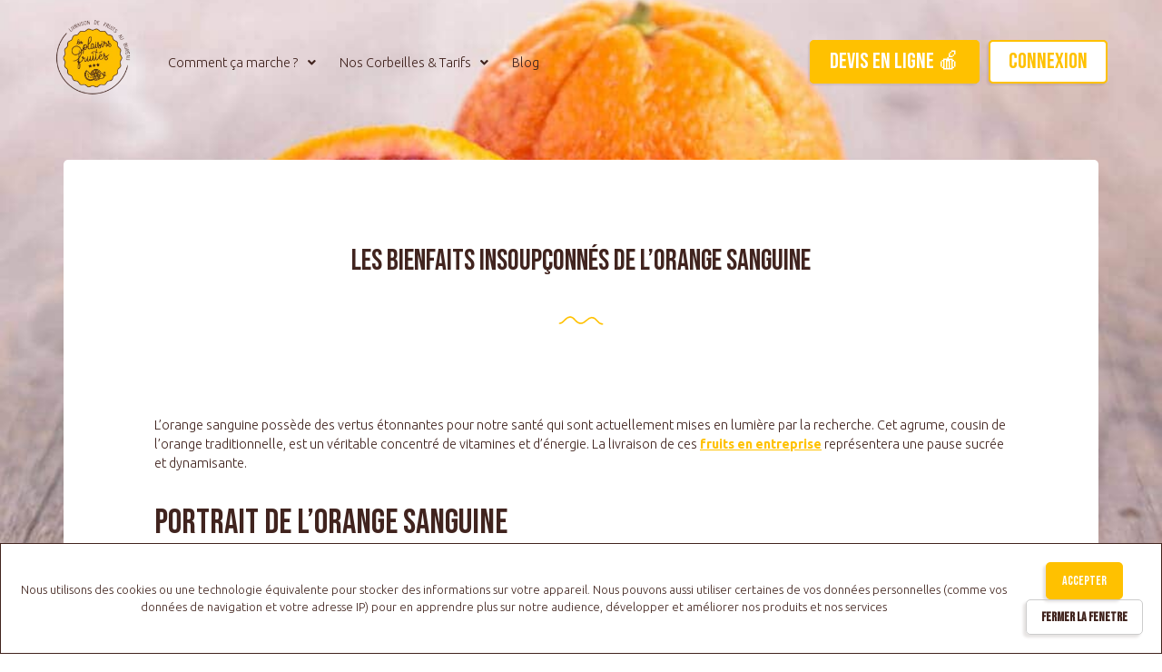

--- FILE ---
content_type: text/html; charset=UTF-8
request_url: https://lesplaisirsfruites.com/les-bienfaits-insoupconnes-de-orange-sanguine/
body_size: 27765
content:
<!DOCTYPE html>
<html lang="fr-FR">
<head><meta charset="UTF-8" /><script>if(navigator.userAgent.match(/MSIE|Internet Explorer/i)||navigator.userAgent.match(/Trident\/7\..*?rv:11/i)){var href=document.location.href;if(!href.match(/[?&]nowprocket/)){if(href.indexOf("?")==-1){if(href.indexOf("#")==-1){document.location.href=href+"?nowprocket=1"}else{document.location.href=href.replace("#","?nowprocket=1#")}}else{if(href.indexOf("#")==-1){document.location.href=href+"&nowprocket=1"}else{document.location.href=href.replace("#","&nowprocket=1#")}}}}</script><script>(()=>{class RocketLazyLoadScripts{constructor(){this.v="2.0.4",this.userEvents=["keydown","keyup","mousedown","mouseup","mousemove","mouseover","mouseout","touchmove","touchstart","touchend","touchcancel","wheel","click","dblclick","input"],this.attributeEvents=["onblur","onclick","oncontextmenu","ondblclick","onfocus","onmousedown","onmouseenter","onmouseleave","onmousemove","onmouseout","onmouseover","onmouseup","onmousewheel","onscroll","onsubmit"]}async t(){this.i(),this.o(),/iP(ad|hone)/.test(navigator.userAgent)&&this.h(),this.u(),this.l(this),this.m(),this.k(this),this.p(this),this._(),await Promise.all([this.R(),this.L()]),this.lastBreath=Date.now(),this.S(this),this.P(),this.D(),this.O(),this.M(),await this.C(this.delayedScripts.normal),await this.C(this.delayedScripts.defer),await this.C(this.delayedScripts.async),await this.T(),await this.F(),await this.j(),await this.A(),window.dispatchEvent(new Event("rocket-allScriptsLoaded")),this.everythingLoaded=!0,this.lastTouchEnd&&await new Promise(t=>setTimeout(t,500-Date.now()+this.lastTouchEnd)),this.I(),this.H(),this.U(),this.W()}i(){this.CSPIssue=sessionStorage.getItem("rocketCSPIssue"),document.addEventListener("securitypolicyviolation",t=>{this.CSPIssue||"script-src-elem"!==t.violatedDirective||"data"!==t.blockedURI||(this.CSPIssue=!0,sessionStorage.setItem("rocketCSPIssue",!0))},{isRocket:!0})}o(){window.addEventListener("pageshow",t=>{this.persisted=t.persisted,this.realWindowLoadedFired=!0},{isRocket:!0}),window.addEventListener("pagehide",()=>{this.onFirstUserAction=null},{isRocket:!0})}h(){let t;function e(e){t=e}window.addEventListener("touchstart",e,{isRocket:!0}),window.addEventListener("touchend",function i(o){o.changedTouches[0]&&t.changedTouches[0]&&Math.abs(o.changedTouches[0].pageX-t.changedTouches[0].pageX)<10&&Math.abs(o.changedTouches[0].pageY-t.changedTouches[0].pageY)<10&&o.timeStamp-t.timeStamp<200&&(window.removeEventListener("touchstart",e,{isRocket:!0}),window.removeEventListener("touchend",i,{isRocket:!0}),"INPUT"===o.target.tagName&&"text"===o.target.type||(o.target.dispatchEvent(new TouchEvent("touchend",{target:o.target,bubbles:!0})),o.target.dispatchEvent(new MouseEvent("mouseover",{target:o.target,bubbles:!0})),o.target.dispatchEvent(new PointerEvent("click",{target:o.target,bubbles:!0,cancelable:!0,detail:1,clientX:o.changedTouches[0].clientX,clientY:o.changedTouches[0].clientY})),event.preventDefault()))},{isRocket:!0})}q(t){this.userActionTriggered||("mousemove"!==t.type||this.firstMousemoveIgnored?"keyup"===t.type||"mouseover"===t.type||"mouseout"===t.type||(this.userActionTriggered=!0,this.onFirstUserAction&&this.onFirstUserAction()):this.firstMousemoveIgnored=!0),"click"===t.type&&t.preventDefault(),t.stopPropagation(),t.stopImmediatePropagation(),"touchstart"===this.lastEvent&&"touchend"===t.type&&(this.lastTouchEnd=Date.now()),"click"===t.type&&(this.lastTouchEnd=0),this.lastEvent=t.type,t.composedPath&&t.composedPath()[0].getRootNode()instanceof ShadowRoot&&(t.rocketTarget=t.composedPath()[0]),this.savedUserEvents.push(t)}u(){this.savedUserEvents=[],this.userEventHandler=this.q.bind(this),this.userEvents.forEach(t=>window.addEventListener(t,this.userEventHandler,{passive:!1,isRocket:!0})),document.addEventListener("visibilitychange",this.userEventHandler,{isRocket:!0})}U(){this.userEvents.forEach(t=>window.removeEventListener(t,this.userEventHandler,{passive:!1,isRocket:!0})),document.removeEventListener("visibilitychange",this.userEventHandler,{isRocket:!0}),this.savedUserEvents.forEach(t=>{(t.rocketTarget||t.target).dispatchEvent(new window[t.constructor.name](t.type,t))})}m(){const t="return false",e=Array.from(this.attributeEvents,t=>"data-rocket-"+t),i="["+this.attributeEvents.join("],[")+"]",o="[data-rocket-"+this.attributeEvents.join("],[data-rocket-")+"]",s=(e,i,o)=>{o&&o!==t&&(e.setAttribute("data-rocket-"+i,o),e["rocket"+i]=new Function("event",o),e.setAttribute(i,t))};new MutationObserver(t=>{for(const n of t)"attributes"===n.type&&(n.attributeName.startsWith("data-rocket-")||this.everythingLoaded?n.attributeName.startsWith("data-rocket-")&&this.everythingLoaded&&this.N(n.target,n.attributeName.substring(12)):s(n.target,n.attributeName,n.target.getAttribute(n.attributeName))),"childList"===n.type&&n.addedNodes.forEach(t=>{if(t.nodeType===Node.ELEMENT_NODE)if(this.everythingLoaded)for(const i of[t,...t.querySelectorAll(o)])for(const t of i.getAttributeNames())e.includes(t)&&this.N(i,t.substring(12));else for(const e of[t,...t.querySelectorAll(i)])for(const t of e.getAttributeNames())this.attributeEvents.includes(t)&&s(e,t,e.getAttribute(t))})}).observe(document,{subtree:!0,childList:!0,attributeFilter:[...this.attributeEvents,...e]})}I(){this.attributeEvents.forEach(t=>{document.querySelectorAll("[data-rocket-"+t+"]").forEach(e=>{this.N(e,t)})})}N(t,e){const i=t.getAttribute("data-rocket-"+e);i&&(t.setAttribute(e,i),t.removeAttribute("data-rocket-"+e))}k(t){Object.defineProperty(HTMLElement.prototype,"onclick",{get(){return this.rocketonclick||null},set(e){this.rocketonclick=e,this.setAttribute(t.everythingLoaded?"onclick":"data-rocket-onclick","this.rocketonclick(event)")}})}S(t){function e(e,i){let o=e[i];e[i]=null,Object.defineProperty(e,i,{get:()=>o,set(s){t.everythingLoaded?o=s:e["rocket"+i]=o=s}})}e(document,"onreadystatechange"),e(window,"onload"),e(window,"onpageshow");try{Object.defineProperty(document,"readyState",{get:()=>t.rocketReadyState,set(e){t.rocketReadyState=e},configurable:!0}),document.readyState="loading"}catch(t){console.log("WPRocket DJE readyState conflict, bypassing")}}l(t){this.originalAddEventListener=EventTarget.prototype.addEventListener,this.originalRemoveEventListener=EventTarget.prototype.removeEventListener,this.savedEventListeners=[],EventTarget.prototype.addEventListener=function(e,i,o){o&&o.isRocket||!t.B(e,this)&&!t.userEvents.includes(e)||t.B(e,this)&&!t.userActionTriggered||e.startsWith("rocket-")||t.everythingLoaded?t.originalAddEventListener.call(this,e,i,o):(t.savedEventListeners.push({target:this,remove:!1,type:e,func:i,options:o}),"mouseenter"!==e&&"mouseleave"!==e||t.originalAddEventListener.call(this,e,t.savedUserEvents.push,o))},EventTarget.prototype.removeEventListener=function(e,i,o){o&&o.isRocket||!t.B(e,this)&&!t.userEvents.includes(e)||t.B(e,this)&&!t.userActionTriggered||e.startsWith("rocket-")||t.everythingLoaded?t.originalRemoveEventListener.call(this,e,i,o):t.savedEventListeners.push({target:this,remove:!0,type:e,func:i,options:o})}}J(t,e){this.savedEventListeners=this.savedEventListeners.filter(i=>{let o=i.type,s=i.target||window;return e!==o||t!==s||(this.B(o,s)&&(i.type="rocket-"+o),this.$(i),!1)})}H(){EventTarget.prototype.addEventListener=this.originalAddEventListener,EventTarget.prototype.removeEventListener=this.originalRemoveEventListener,this.savedEventListeners.forEach(t=>this.$(t))}$(t){t.remove?this.originalRemoveEventListener.call(t.target,t.type,t.func,t.options):this.originalAddEventListener.call(t.target,t.type,t.func,t.options)}p(t){let e;function i(e){return t.everythingLoaded?e:e.split(" ").map(t=>"load"===t||t.startsWith("load.")?"rocket-jquery-load":t).join(" ")}function o(o){function s(e){const s=o.fn[e];o.fn[e]=o.fn.init.prototype[e]=function(){return this[0]===window&&t.userActionTriggered&&("string"==typeof arguments[0]||arguments[0]instanceof String?arguments[0]=i(arguments[0]):"object"==typeof arguments[0]&&Object.keys(arguments[0]).forEach(t=>{const e=arguments[0][t];delete arguments[0][t],arguments[0][i(t)]=e})),s.apply(this,arguments),this}}if(o&&o.fn&&!t.allJQueries.includes(o)){const e={DOMContentLoaded:[],"rocket-DOMContentLoaded":[]};for(const t in e)document.addEventListener(t,()=>{e[t].forEach(t=>t())},{isRocket:!0});o.fn.ready=o.fn.init.prototype.ready=function(i){function s(){parseInt(o.fn.jquery)>2?setTimeout(()=>i.bind(document)(o)):i.bind(document)(o)}return"function"==typeof i&&(t.realDomReadyFired?!t.userActionTriggered||t.fauxDomReadyFired?s():e["rocket-DOMContentLoaded"].push(s):e.DOMContentLoaded.push(s)),o([])},s("on"),s("one"),s("off"),t.allJQueries.push(o)}e=o}t.allJQueries=[],o(window.jQuery),Object.defineProperty(window,"jQuery",{get:()=>e,set(t){o(t)}})}P(){const t=new Map;document.write=document.writeln=function(e){const i=document.currentScript,o=document.createRange(),s=i.parentElement;let n=t.get(i);void 0===n&&(n=i.nextSibling,t.set(i,n));const c=document.createDocumentFragment();o.setStart(c,0),c.appendChild(o.createContextualFragment(e)),s.insertBefore(c,n)}}async R(){return new Promise(t=>{this.userActionTriggered?t():this.onFirstUserAction=t})}async L(){return new Promise(t=>{document.addEventListener("DOMContentLoaded",()=>{this.realDomReadyFired=!0,t()},{isRocket:!0})})}async j(){return this.realWindowLoadedFired?Promise.resolve():new Promise(t=>{window.addEventListener("load",t,{isRocket:!0})})}M(){this.pendingScripts=[];this.scriptsMutationObserver=new MutationObserver(t=>{for(const e of t)e.addedNodes.forEach(t=>{"SCRIPT"!==t.tagName||t.noModule||t.isWPRocket||this.pendingScripts.push({script:t,promise:new Promise(e=>{const i=()=>{const i=this.pendingScripts.findIndex(e=>e.script===t);i>=0&&this.pendingScripts.splice(i,1),e()};t.addEventListener("load",i,{isRocket:!0}),t.addEventListener("error",i,{isRocket:!0}),setTimeout(i,1e3)})})})}),this.scriptsMutationObserver.observe(document,{childList:!0,subtree:!0})}async F(){await this.X(),this.pendingScripts.length?(await this.pendingScripts[0].promise,await this.F()):this.scriptsMutationObserver.disconnect()}D(){this.delayedScripts={normal:[],async:[],defer:[]},document.querySelectorAll("script[type$=rocketlazyloadscript]").forEach(t=>{t.hasAttribute("data-rocket-src")?t.hasAttribute("async")&&!1!==t.async?this.delayedScripts.async.push(t):t.hasAttribute("defer")&&!1!==t.defer||"module"===t.getAttribute("data-rocket-type")?this.delayedScripts.defer.push(t):this.delayedScripts.normal.push(t):this.delayedScripts.normal.push(t)})}async _(){await this.L();let t=[];document.querySelectorAll("script[type$=rocketlazyloadscript][data-rocket-src]").forEach(e=>{let i=e.getAttribute("data-rocket-src");if(i&&!i.startsWith("data:")){i.startsWith("//")&&(i=location.protocol+i);try{const o=new URL(i).origin;o!==location.origin&&t.push({src:o,crossOrigin:e.crossOrigin||"module"===e.getAttribute("data-rocket-type")})}catch(t){}}}),t=[...new Map(t.map(t=>[JSON.stringify(t),t])).values()],this.Y(t,"preconnect")}async G(t){if(await this.K(),!0!==t.noModule||!("noModule"in HTMLScriptElement.prototype))return new Promise(e=>{let i;function o(){(i||t).setAttribute("data-rocket-status","executed"),e()}try{if(navigator.userAgent.includes("Firefox/")||""===navigator.vendor||this.CSPIssue)i=document.createElement("script"),[...t.attributes].forEach(t=>{let e=t.nodeName;"type"!==e&&("data-rocket-type"===e&&(e="type"),"data-rocket-src"===e&&(e="src"),i.setAttribute(e,t.nodeValue))}),t.text&&(i.text=t.text),t.nonce&&(i.nonce=t.nonce),i.hasAttribute("src")?(i.addEventListener("load",o,{isRocket:!0}),i.addEventListener("error",()=>{i.setAttribute("data-rocket-status","failed-network"),e()},{isRocket:!0}),setTimeout(()=>{i.isConnected||e()},1)):(i.text=t.text,o()),i.isWPRocket=!0,t.parentNode.replaceChild(i,t);else{const i=t.getAttribute("data-rocket-type"),s=t.getAttribute("data-rocket-src");i?(t.type=i,t.removeAttribute("data-rocket-type")):t.removeAttribute("type"),t.addEventListener("load",o,{isRocket:!0}),t.addEventListener("error",i=>{this.CSPIssue&&i.target.src.startsWith("data:")?(console.log("WPRocket: CSP fallback activated"),t.removeAttribute("src"),this.G(t).then(e)):(t.setAttribute("data-rocket-status","failed-network"),e())},{isRocket:!0}),s?(t.fetchPriority="high",t.removeAttribute("data-rocket-src"),t.src=s):t.src="data:text/javascript;base64,"+window.btoa(unescape(encodeURIComponent(t.text)))}}catch(i){t.setAttribute("data-rocket-status","failed-transform"),e()}});t.setAttribute("data-rocket-status","skipped")}async C(t){const e=t.shift();return e?(e.isConnected&&await this.G(e),this.C(t)):Promise.resolve()}O(){this.Y([...this.delayedScripts.normal,...this.delayedScripts.defer,...this.delayedScripts.async],"preload")}Y(t,e){this.trash=this.trash||[];let i=!0;var o=document.createDocumentFragment();t.forEach(t=>{const s=t.getAttribute&&t.getAttribute("data-rocket-src")||t.src;if(s&&!s.startsWith("data:")){const n=document.createElement("link");n.href=s,n.rel=e,"preconnect"!==e&&(n.as="script",n.fetchPriority=i?"high":"low"),t.getAttribute&&"module"===t.getAttribute("data-rocket-type")&&(n.crossOrigin=!0),t.crossOrigin&&(n.crossOrigin=t.crossOrigin),t.integrity&&(n.integrity=t.integrity),t.nonce&&(n.nonce=t.nonce),o.appendChild(n),this.trash.push(n),i=!1}}),document.head.appendChild(o)}W(){this.trash.forEach(t=>t.remove())}async T(){try{document.readyState="interactive"}catch(t){}this.fauxDomReadyFired=!0;try{await this.K(),this.J(document,"readystatechange"),document.dispatchEvent(new Event("rocket-readystatechange")),await this.K(),document.rocketonreadystatechange&&document.rocketonreadystatechange(),await this.K(),this.J(document,"DOMContentLoaded"),document.dispatchEvent(new Event("rocket-DOMContentLoaded")),await this.K(),this.J(window,"DOMContentLoaded"),window.dispatchEvent(new Event("rocket-DOMContentLoaded"))}catch(t){console.error(t)}}async A(){try{document.readyState="complete"}catch(t){}try{await this.K(),this.J(document,"readystatechange"),document.dispatchEvent(new Event("rocket-readystatechange")),await this.K(),document.rocketonreadystatechange&&document.rocketonreadystatechange(),await this.K(),this.J(window,"load"),window.dispatchEvent(new Event("rocket-load")),await this.K(),window.rocketonload&&window.rocketonload(),await this.K(),this.allJQueries.forEach(t=>t(window).trigger("rocket-jquery-load")),await this.K(),this.J(window,"pageshow");const t=new Event("rocket-pageshow");t.persisted=this.persisted,window.dispatchEvent(t),await this.K(),window.rocketonpageshow&&window.rocketonpageshow({persisted:this.persisted})}catch(t){console.error(t)}}async K(){Date.now()-this.lastBreath>45&&(await this.X(),this.lastBreath=Date.now())}async X(){return document.hidden?new Promise(t=>setTimeout(t)):new Promise(t=>requestAnimationFrame(t))}B(t,e){return e===document&&"readystatechange"===t||(e===document&&"DOMContentLoaded"===t||(e===window&&"DOMContentLoaded"===t||(e===window&&"load"===t||e===window&&"pageshow"===t)))}static run(){(new RocketLazyLoadScripts).t()}}RocketLazyLoadScripts.run()})();</script>
	
	<meta name="viewport" content="width=device-width, initial-scale=1" />
	<link rel="profile" href="https://gmpg.org/xfn/11" />
	<link rel="pingback" href="https://lesplaisirsfruites.com/xmlrpc.php" />
	<title>Les bienfaits insoupçonnés de l&#039;orange sanguine</title>
<link crossorigin data-rocket-preconnect href="https://fonts.googleapis.com" rel="preconnect">
<link data-rocket-preload as="style" href="https://fonts.googleapis.com/css?family=Bebas%20Neue%3A100%2C100italic%2C200%2C200italic%2C300%2C300italic%2C400%2C400italic%2C500%2C500italic%2C600%2C600italic%2C700%2C700italic%2C800%2C800italic%2C900%2C900italic%7CUbuntu%3A100%2C100italic%2C200%2C200italic%2C300%2C300italic%2C400%2C400italic%2C500%2C500italic%2C600%2C600italic%2C700%2C700italic%2C800%2C800italic%2C900%2C900italic&#038;display=swap" rel="preload">
<style id="" media="print" onload="this.media=&#039;all&#039;">/* latin-ext */
@font-face {
  font-family: 'Bebas Neue';
  font-style: normal;
  font-weight: 400;
  font-display: swap;
  src: url(/fonts.gstatic.com/s/bebasneue/v16/JTUSjIg69CK48gW7PXoo9WdhyyTh89ZNpQ.woff2) format('woff2');
  unicode-range: U+0100-02BA, U+02BD-02C5, U+02C7-02CC, U+02CE-02D7, U+02DD-02FF, U+0304, U+0308, U+0329, U+1D00-1DBF, U+1E00-1E9F, U+1EF2-1EFF, U+2020, U+20A0-20AB, U+20AD-20C0, U+2113, U+2C60-2C7F, U+A720-A7FF;
}
/* latin */
@font-face {
  font-family: 'Bebas Neue';
  font-style: normal;
  font-weight: 400;
  font-display: swap;
  src: url(/fonts.gstatic.com/s/bebasneue/v16/JTUSjIg69CK48gW7PXoo9WlhyyTh89Y.woff2) format('woff2');
  unicode-range: U+0000-00FF, U+0131, U+0152-0153, U+02BB-02BC, U+02C6, U+02DA, U+02DC, U+0304, U+0308, U+0329, U+2000-206F, U+20AC, U+2122, U+2191, U+2193, U+2212, U+2215, U+FEFF, U+FFFD;
}
/* cyrillic-ext */
@font-face {
  font-family: 'Ubuntu';
  font-style: italic;
  font-weight: 300;
  font-display: swap;
  src: url(/fonts.gstatic.com/s/ubuntu/v21/4iCp6KVjbNBYlgoKejZftVyCN4FNgYUJ31U.woff2) format('woff2');
  unicode-range: U+0460-052F, U+1C80-1C8A, U+20B4, U+2DE0-2DFF, U+A640-A69F, U+FE2E-FE2F;
}
/* cyrillic */
@font-face {
  font-family: 'Ubuntu';
  font-style: italic;
  font-weight: 300;
  font-display: swap;
  src: url(/fonts.gstatic.com/s/ubuntu/v21/4iCp6KVjbNBYlgoKejZftVyLN4FNgYUJ31U.woff2) format('woff2');
  unicode-range: U+0301, U+0400-045F, U+0490-0491, U+04B0-04B1, U+2116;
}
/* greek-ext */
@font-face {
  font-family: 'Ubuntu';
  font-style: italic;
  font-weight: 300;
  font-display: swap;
  src: url(/fonts.gstatic.com/s/ubuntu/v21/4iCp6KVjbNBYlgoKejZftVyDN4FNgYUJ31U.woff2) format('woff2');
  unicode-range: U+1F00-1FFF;
}
/* greek */
@font-face {
  font-family: 'Ubuntu';
  font-style: italic;
  font-weight: 300;
  font-display: swap;
  src: url(/fonts.gstatic.com/s/ubuntu/v21/4iCp6KVjbNBYlgoKejZftVyMN4FNgYUJ31U.woff2) format('woff2');
  unicode-range: U+0370-0377, U+037A-037F, U+0384-038A, U+038C, U+038E-03A1, U+03A3-03FF;
}
/* latin-ext */
@font-face {
  font-family: 'Ubuntu';
  font-style: italic;
  font-weight: 300;
  font-display: swap;
  src: url(/fonts.gstatic.com/s/ubuntu/v21/4iCp6KVjbNBYlgoKejZftVyBN4FNgYUJ31U.woff2) format('woff2');
  unicode-range: U+0100-02BA, U+02BD-02C5, U+02C7-02CC, U+02CE-02D7, U+02DD-02FF, U+0304, U+0308, U+0329, U+1D00-1DBF, U+1E00-1E9F, U+1EF2-1EFF, U+2020, U+20A0-20AB, U+20AD-20C0, U+2113, U+2C60-2C7F, U+A720-A7FF;
}
/* latin */
@font-face {
  font-family: 'Ubuntu';
  font-style: italic;
  font-weight: 300;
  font-display: swap;
  src: url(/fonts.gstatic.com/s/ubuntu/v21/4iCp6KVjbNBYlgoKejZftVyPN4FNgYUJ.woff2) format('woff2');
  unicode-range: U+0000-00FF, U+0131, U+0152-0153, U+02BB-02BC, U+02C6, U+02DA, U+02DC, U+0304, U+0308, U+0329, U+2000-206F, U+20AC, U+2122, U+2191, U+2193, U+2212, U+2215, U+FEFF, U+FFFD;
}
/* cyrillic-ext */
@font-face {
  font-family: 'Ubuntu';
  font-style: italic;
  font-weight: 400;
  font-display: swap;
  src: url(/fonts.gstatic.com/s/ubuntu/v21/4iCu6KVjbNBYlgoKej75l0miFYxnu4w.woff2) format('woff2');
  unicode-range: U+0460-052F, U+1C80-1C8A, U+20B4, U+2DE0-2DFF, U+A640-A69F, U+FE2E-FE2F;
}
/* cyrillic */
@font-face {
  font-family: 'Ubuntu';
  font-style: italic;
  font-weight: 400;
  font-display: swap;
  src: url(/fonts.gstatic.com/s/ubuntu/v21/4iCu6KVjbNBYlgoKej7wl0miFYxnu4w.woff2) format('woff2');
  unicode-range: U+0301, U+0400-045F, U+0490-0491, U+04B0-04B1, U+2116;
}
/* greek-ext */
@font-face {
  font-family: 'Ubuntu';
  font-style: italic;
  font-weight: 400;
  font-display: swap;
  src: url(/fonts.gstatic.com/s/ubuntu/v21/4iCu6KVjbNBYlgoKej74l0miFYxnu4w.woff2) format('woff2');
  unicode-range: U+1F00-1FFF;
}
/* greek */
@font-face {
  font-family: 'Ubuntu';
  font-style: italic;
  font-weight: 400;
  font-display: swap;
  src: url(/fonts.gstatic.com/s/ubuntu/v21/4iCu6KVjbNBYlgoKej73l0miFYxnu4w.woff2) format('woff2');
  unicode-range: U+0370-0377, U+037A-037F, U+0384-038A, U+038C, U+038E-03A1, U+03A3-03FF;
}
/* latin-ext */
@font-face {
  font-family: 'Ubuntu';
  font-style: italic;
  font-weight: 400;
  font-display: swap;
  src: url(/fonts.gstatic.com/s/ubuntu/v21/4iCu6KVjbNBYlgoKej76l0miFYxnu4w.woff2) format('woff2');
  unicode-range: U+0100-02BA, U+02BD-02C5, U+02C7-02CC, U+02CE-02D7, U+02DD-02FF, U+0304, U+0308, U+0329, U+1D00-1DBF, U+1E00-1E9F, U+1EF2-1EFF, U+2020, U+20A0-20AB, U+20AD-20C0, U+2113, U+2C60-2C7F, U+A720-A7FF;
}
/* latin */
@font-face {
  font-family: 'Ubuntu';
  font-style: italic;
  font-weight: 400;
  font-display: swap;
  src: url(/fonts.gstatic.com/s/ubuntu/v21/4iCu6KVjbNBYlgoKej70l0miFYxn.woff2) format('woff2');
  unicode-range: U+0000-00FF, U+0131, U+0152-0153, U+02BB-02BC, U+02C6, U+02DA, U+02DC, U+0304, U+0308, U+0329, U+2000-206F, U+20AC, U+2122, U+2191, U+2193, U+2212, U+2215, U+FEFF, U+FFFD;
}
/* cyrillic-ext */
@font-face {
  font-family: 'Ubuntu';
  font-style: italic;
  font-weight: 500;
  font-display: swap;
  src: url(/fonts.gstatic.com/s/ubuntu/v21/4iCp6KVjbNBYlgoKejYHtFyCN4FNgYUJ31U.woff2) format('woff2');
  unicode-range: U+0460-052F, U+1C80-1C8A, U+20B4, U+2DE0-2DFF, U+A640-A69F, U+FE2E-FE2F;
}
/* cyrillic */
@font-face {
  font-family: 'Ubuntu';
  font-style: italic;
  font-weight: 500;
  font-display: swap;
  src: url(/fonts.gstatic.com/s/ubuntu/v21/4iCp6KVjbNBYlgoKejYHtFyLN4FNgYUJ31U.woff2) format('woff2');
  unicode-range: U+0301, U+0400-045F, U+0490-0491, U+04B0-04B1, U+2116;
}
/* greek-ext */
@font-face {
  font-family: 'Ubuntu';
  font-style: italic;
  font-weight: 500;
  font-display: swap;
  src: url(/fonts.gstatic.com/s/ubuntu/v21/4iCp6KVjbNBYlgoKejYHtFyDN4FNgYUJ31U.woff2) format('woff2');
  unicode-range: U+1F00-1FFF;
}
/* greek */
@font-face {
  font-family: 'Ubuntu';
  font-style: italic;
  font-weight: 500;
  font-display: swap;
  src: url(/fonts.gstatic.com/s/ubuntu/v21/4iCp6KVjbNBYlgoKejYHtFyMN4FNgYUJ31U.woff2) format('woff2');
  unicode-range: U+0370-0377, U+037A-037F, U+0384-038A, U+038C, U+038E-03A1, U+03A3-03FF;
}
/* latin-ext */
@font-face {
  font-family: 'Ubuntu';
  font-style: italic;
  font-weight: 500;
  font-display: swap;
  src: url(/fonts.gstatic.com/s/ubuntu/v21/4iCp6KVjbNBYlgoKejYHtFyBN4FNgYUJ31U.woff2) format('woff2');
  unicode-range: U+0100-02BA, U+02BD-02C5, U+02C7-02CC, U+02CE-02D7, U+02DD-02FF, U+0304, U+0308, U+0329, U+1D00-1DBF, U+1E00-1E9F, U+1EF2-1EFF, U+2020, U+20A0-20AB, U+20AD-20C0, U+2113, U+2C60-2C7F, U+A720-A7FF;
}
/* latin */
@font-face {
  font-family: 'Ubuntu';
  font-style: italic;
  font-weight: 500;
  font-display: swap;
  src: url(/fonts.gstatic.com/s/ubuntu/v21/4iCp6KVjbNBYlgoKejYHtFyPN4FNgYUJ.woff2) format('woff2');
  unicode-range: U+0000-00FF, U+0131, U+0152-0153, U+02BB-02BC, U+02C6, U+02DA, U+02DC, U+0304, U+0308, U+0329, U+2000-206F, U+20AC, U+2122, U+2191, U+2193, U+2212, U+2215, U+FEFF, U+FFFD;
}
/* cyrillic-ext */
@font-face {
  font-family: 'Ubuntu';
  font-style: italic;
  font-weight: 700;
  font-display: swap;
  src: url(/fonts.gstatic.com/s/ubuntu/v21/4iCp6KVjbNBYlgoKejZPslyCN4FNgYUJ31U.woff2) format('woff2');
  unicode-range: U+0460-052F, U+1C80-1C8A, U+20B4, U+2DE0-2DFF, U+A640-A69F, U+FE2E-FE2F;
}
/* cyrillic */
@font-face {
  font-family: 'Ubuntu';
  font-style: italic;
  font-weight: 700;
  font-display: swap;
  src: url(/fonts.gstatic.com/s/ubuntu/v21/4iCp6KVjbNBYlgoKejZPslyLN4FNgYUJ31U.woff2) format('woff2');
  unicode-range: U+0301, U+0400-045F, U+0490-0491, U+04B0-04B1, U+2116;
}
/* greek-ext */
@font-face {
  font-family: 'Ubuntu';
  font-style: italic;
  font-weight: 700;
  font-display: swap;
  src: url(/fonts.gstatic.com/s/ubuntu/v21/4iCp6KVjbNBYlgoKejZPslyDN4FNgYUJ31U.woff2) format('woff2');
  unicode-range: U+1F00-1FFF;
}
/* greek */
@font-face {
  font-family: 'Ubuntu';
  font-style: italic;
  font-weight: 700;
  font-display: swap;
  src: url(/fonts.gstatic.com/s/ubuntu/v21/4iCp6KVjbNBYlgoKejZPslyMN4FNgYUJ31U.woff2) format('woff2');
  unicode-range: U+0370-0377, U+037A-037F, U+0384-038A, U+038C, U+038E-03A1, U+03A3-03FF;
}
/* latin-ext */
@font-face {
  font-family: 'Ubuntu';
  font-style: italic;
  font-weight: 700;
  font-display: swap;
  src: url(/fonts.gstatic.com/s/ubuntu/v21/4iCp6KVjbNBYlgoKejZPslyBN4FNgYUJ31U.woff2) format('woff2');
  unicode-range: U+0100-02BA, U+02BD-02C5, U+02C7-02CC, U+02CE-02D7, U+02DD-02FF, U+0304, U+0308, U+0329, U+1D00-1DBF, U+1E00-1E9F, U+1EF2-1EFF, U+2020, U+20A0-20AB, U+20AD-20C0, U+2113, U+2C60-2C7F, U+A720-A7FF;
}
/* latin */
@font-face {
  font-family: 'Ubuntu';
  font-style: italic;
  font-weight: 700;
  font-display: swap;
  src: url(/fonts.gstatic.com/s/ubuntu/v21/4iCp6KVjbNBYlgoKejZPslyPN4FNgYUJ.woff2) format('woff2');
  unicode-range: U+0000-00FF, U+0131, U+0152-0153, U+02BB-02BC, U+02C6, U+02DA, U+02DC, U+0304, U+0308, U+0329, U+2000-206F, U+20AC, U+2122, U+2191, U+2193, U+2212, U+2215, U+FEFF, U+FFFD;
}
/* cyrillic-ext */
@font-face {
  font-family: 'Ubuntu';
  font-style: normal;
  font-weight: 300;
  font-display: swap;
  src: url(/fonts.gstatic.com/s/ubuntu/v21/4iCv6KVjbNBYlgoC1CzjvWyNPYZvg7UI.woff2) format('woff2');
  unicode-range: U+0460-052F, U+1C80-1C8A, U+20B4, U+2DE0-2DFF, U+A640-A69F, U+FE2E-FE2F;
}
/* cyrillic */
@font-face {
  font-family: 'Ubuntu';
  font-style: normal;
  font-weight: 300;
  font-display: swap;
  src: url(/fonts.gstatic.com/s/ubuntu/v21/4iCv6KVjbNBYlgoC1CzjtGyNPYZvg7UI.woff2) format('woff2');
  unicode-range: U+0301, U+0400-045F, U+0490-0491, U+04B0-04B1, U+2116;
}
/* greek-ext */
@font-face {
  font-family: 'Ubuntu';
  font-style: normal;
  font-weight: 300;
  font-display: swap;
  src: url(/fonts.gstatic.com/s/ubuntu/v21/4iCv6KVjbNBYlgoC1CzjvGyNPYZvg7UI.woff2) format('woff2');
  unicode-range: U+1F00-1FFF;
}
/* greek */
@font-face {
  font-family: 'Ubuntu';
  font-style: normal;
  font-weight: 300;
  font-display: swap;
  src: url(/fonts.gstatic.com/s/ubuntu/v21/4iCv6KVjbNBYlgoC1Czjs2yNPYZvg7UI.woff2) format('woff2');
  unicode-range: U+0370-0377, U+037A-037F, U+0384-038A, U+038C, U+038E-03A1, U+03A3-03FF;
}
/* latin-ext */
@font-face {
  font-family: 'Ubuntu';
  font-style: normal;
  font-weight: 300;
  font-display: swap;
  src: url(/fonts.gstatic.com/s/ubuntu/v21/4iCv6KVjbNBYlgoC1CzjvmyNPYZvg7UI.woff2) format('woff2');
  unicode-range: U+0100-02BA, U+02BD-02C5, U+02C7-02CC, U+02CE-02D7, U+02DD-02FF, U+0304, U+0308, U+0329, U+1D00-1DBF, U+1E00-1E9F, U+1EF2-1EFF, U+2020, U+20A0-20AB, U+20AD-20C0, U+2113, U+2C60-2C7F, U+A720-A7FF;
}
/* latin */
@font-face {
  font-family: 'Ubuntu';
  font-style: normal;
  font-weight: 300;
  font-display: swap;
  src: url(/fonts.gstatic.com/s/ubuntu/v21/4iCv6KVjbNBYlgoC1CzjsGyNPYZvgw.woff2) format('woff2');
  unicode-range: U+0000-00FF, U+0131, U+0152-0153, U+02BB-02BC, U+02C6, U+02DA, U+02DC, U+0304, U+0308, U+0329, U+2000-206F, U+20AC, U+2122, U+2191, U+2193, U+2212, U+2215, U+FEFF, U+FFFD;
}
/* cyrillic-ext */
@font-face {
  font-family: 'Ubuntu';
  font-style: normal;
  font-weight: 400;
  font-display: swap;
  src: url(/fonts.gstatic.com/s/ubuntu/v21/4iCs6KVjbNBYlgoKcg72nU6AF7xm.woff2) format('woff2');
  unicode-range: U+0460-052F, U+1C80-1C8A, U+20B4, U+2DE0-2DFF, U+A640-A69F, U+FE2E-FE2F;
}
/* cyrillic */
@font-face {
  font-family: 'Ubuntu';
  font-style: normal;
  font-weight: 400;
  font-display: swap;
  src: url(/fonts.gstatic.com/s/ubuntu/v21/4iCs6KVjbNBYlgoKew72nU6AF7xm.woff2) format('woff2');
  unicode-range: U+0301, U+0400-045F, U+0490-0491, U+04B0-04B1, U+2116;
}
/* greek-ext */
@font-face {
  font-family: 'Ubuntu';
  font-style: normal;
  font-weight: 400;
  font-display: swap;
  src: url(/fonts.gstatic.com/s/ubuntu/v21/4iCs6KVjbNBYlgoKcw72nU6AF7xm.woff2) format('woff2');
  unicode-range: U+1F00-1FFF;
}
/* greek */
@font-face {
  font-family: 'Ubuntu';
  font-style: normal;
  font-weight: 400;
  font-display: swap;
  src: url(/fonts.gstatic.com/s/ubuntu/v21/4iCs6KVjbNBYlgoKfA72nU6AF7xm.woff2) format('woff2');
  unicode-range: U+0370-0377, U+037A-037F, U+0384-038A, U+038C, U+038E-03A1, U+03A3-03FF;
}
/* latin-ext */
@font-face {
  font-family: 'Ubuntu';
  font-style: normal;
  font-weight: 400;
  font-display: swap;
  src: url(/fonts.gstatic.com/s/ubuntu/v21/4iCs6KVjbNBYlgoKcQ72nU6AF7xm.woff2) format('woff2');
  unicode-range: U+0100-02BA, U+02BD-02C5, U+02C7-02CC, U+02CE-02D7, U+02DD-02FF, U+0304, U+0308, U+0329, U+1D00-1DBF, U+1E00-1E9F, U+1EF2-1EFF, U+2020, U+20A0-20AB, U+20AD-20C0, U+2113, U+2C60-2C7F, U+A720-A7FF;
}
/* latin */
@font-face {
  font-family: 'Ubuntu';
  font-style: normal;
  font-weight: 400;
  font-display: swap;
  src: url(/fonts.gstatic.com/s/ubuntu/v21/4iCs6KVjbNBYlgoKfw72nU6AFw.woff2) format('woff2');
  unicode-range: U+0000-00FF, U+0131, U+0152-0153, U+02BB-02BC, U+02C6, U+02DA, U+02DC, U+0304, U+0308, U+0329, U+2000-206F, U+20AC, U+2122, U+2191, U+2193, U+2212, U+2215, U+FEFF, U+FFFD;
}
/* cyrillic-ext */
@font-face {
  font-family: 'Ubuntu';
  font-style: normal;
  font-weight: 500;
  font-display: swap;
  src: url(/fonts.gstatic.com/s/ubuntu/v21/4iCv6KVjbNBYlgoCjC3jvWyNPYZvg7UI.woff2) format('woff2');
  unicode-range: U+0460-052F, U+1C80-1C8A, U+20B4, U+2DE0-2DFF, U+A640-A69F, U+FE2E-FE2F;
}
/* cyrillic */
@font-face {
  font-family: 'Ubuntu';
  font-style: normal;
  font-weight: 500;
  font-display: swap;
  src: url(/fonts.gstatic.com/s/ubuntu/v21/4iCv6KVjbNBYlgoCjC3jtGyNPYZvg7UI.woff2) format('woff2');
  unicode-range: U+0301, U+0400-045F, U+0490-0491, U+04B0-04B1, U+2116;
}
/* greek-ext */
@font-face {
  font-family: 'Ubuntu';
  font-style: normal;
  font-weight: 500;
  font-display: swap;
  src: url(/fonts.gstatic.com/s/ubuntu/v21/4iCv6KVjbNBYlgoCjC3jvGyNPYZvg7UI.woff2) format('woff2');
  unicode-range: U+1F00-1FFF;
}
/* greek */
@font-face {
  font-family: 'Ubuntu';
  font-style: normal;
  font-weight: 500;
  font-display: swap;
  src: url(/fonts.gstatic.com/s/ubuntu/v21/4iCv6KVjbNBYlgoCjC3js2yNPYZvg7UI.woff2) format('woff2');
  unicode-range: U+0370-0377, U+037A-037F, U+0384-038A, U+038C, U+038E-03A1, U+03A3-03FF;
}
/* latin-ext */
@font-face {
  font-family: 'Ubuntu';
  font-style: normal;
  font-weight: 500;
  font-display: swap;
  src: url(/fonts.gstatic.com/s/ubuntu/v21/4iCv6KVjbNBYlgoCjC3jvmyNPYZvg7UI.woff2) format('woff2');
  unicode-range: U+0100-02BA, U+02BD-02C5, U+02C7-02CC, U+02CE-02D7, U+02DD-02FF, U+0304, U+0308, U+0329, U+1D00-1DBF, U+1E00-1E9F, U+1EF2-1EFF, U+2020, U+20A0-20AB, U+20AD-20C0, U+2113, U+2C60-2C7F, U+A720-A7FF;
}
/* latin */
@font-face {
  font-family: 'Ubuntu';
  font-style: normal;
  font-weight: 500;
  font-display: swap;
  src: url(/fonts.gstatic.com/s/ubuntu/v21/4iCv6KVjbNBYlgoCjC3jsGyNPYZvgw.woff2) format('woff2');
  unicode-range: U+0000-00FF, U+0131, U+0152-0153, U+02BB-02BC, U+02C6, U+02DA, U+02DC, U+0304, U+0308, U+0329, U+2000-206F, U+20AC, U+2122, U+2191, U+2193, U+2212, U+2215, U+FEFF, U+FFFD;
}
/* cyrillic-ext */
@font-face {
  font-family: 'Ubuntu';
  font-style: normal;
  font-weight: 700;
  font-display: swap;
  src: url(/fonts.gstatic.com/s/ubuntu/v21/4iCv6KVjbNBYlgoCxCvjvWyNPYZvg7UI.woff2) format('woff2');
  unicode-range: U+0460-052F, U+1C80-1C8A, U+20B4, U+2DE0-2DFF, U+A640-A69F, U+FE2E-FE2F;
}
/* cyrillic */
@font-face {
  font-family: 'Ubuntu';
  font-style: normal;
  font-weight: 700;
  font-display: swap;
  src: url(/fonts.gstatic.com/s/ubuntu/v21/4iCv6KVjbNBYlgoCxCvjtGyNPYZvg7UI.woff2) format('woff2');
  unicode-range: U+0301, U+0400-045F, U+0490-0491, U+04B0-04B1, U+2116;
}
/* greek-ext */
@font-face {
  font-family: 'Ubuntu';
  font-style: normal;
  font-weight: 700;
  font-display: swap;
  src: url(/fonts.gstatic.com/s/ubuntu/v21/4iCv6KVjbNBYlgoCxCvjvGyNPYZvg7UI.woff2) format('woff2');
  unicode-range: U+1F00-1FFF;
}
/* greek */
@font-face {
  font-family: 'Ubuntu';
  font-style: normal;
  font-weight: 700;
  font-display: swap;
  src: url(/fonts.gstatic.com/s/ubuntu/v21/4iCv6KVjbNBYlgoCxCvjs2yNPYZvg7UI.woff2) format('woff2');
  unicode-range: U+0370-0377, U+037A-037F, U+0384-038A, U+038C, U+038E-03A1, U+03A3-03FF;
}
/* latin-ext */
@font-face {
  font-family: 'Ubuntu';
  font-style: normal;
  font-weight: 700;
  font-display: swap;
  src: url(/fonts.gstatic.com/s/ubuntu/v21/4iCv6KVjbNBYlgoCxCvjvmyNPYZvg7UI.woff2) format('woff2');
  unicode-range: U+0100-02BA, U+02BD-02C5, U+02C7-02CC, U+02CE-02D7, U+02DD-02FF, U+0304, U+0308, U+0329, U+1D00-1DBF, U+1E00-1E9F, U+1EF2-1EFF, U+2020, U+20A0-20AB, U+20AD-20C0, U+2113, U+2C60-2C7F, U+A720-A7FF;
}
/* latin */
@font-face {
  font-family: 'Ubuntu';
  font-style: normal;
  font-weight: 700;
  font-display: swap;
  src: url(/fonts.gstatic.com/s/ubuntu/v21/4iCv6KVjbNBYlgoCxCvjsGyNPYZvgw.woff2) format('woff2');
  unicode-range: U+0000-00FF, U+0131, U+0152-0153, U+02BB-02BC, U+02C6, U+02DA, U+02DC, U+0304, U+0308, U+0329, U+2000-206F, U+20AC, U+2122, U+2191, U+2193, U+2212, U+2215, U+FEFF, U+FFFD;
}
</style>
<noscript><link rel="stylesheet" href="https://fonts.googleapis.com/css?family=Bebas%20Neue%3A100%2C100italic%2C200%2C200italic%2C300%2C300italic%2C400%2C400italic%2C500%2C500italic%2C600%2C600italic%2C700%2C700italic%2C800%2C800italic%2C900%2C900italic%7CUbuntu%3A100%2C100italic%2C200%2C200italic%2C300%2C300italic%2C400%2C400italic%2C500%2C500italic%2C600%2C600italic%2C700%2C700italic%2C800%2C800italic%2C900%2C900italic&#038;display=swap"></noscript><link rel="preload" data-rocket-preload as="image" href="https://lesplaisirsfruites.com/wp-content/uploads/2020/10/HDWEB01-_-LOGO_ORIGINAL-e1610284462880-297x300.png.webp" fetchpriority="high">
	<style>img:is([sizes="auto" i], [sizes^="auto," i]) { contain-intrinsic-size: 3000px 1500px }</style>
	<meta name="dc.title" content="Les bienfaits insoupçonnés de l&#039;orange sanguine">
<meta name="dc.description" content="L&#039;orange sanguine possède des vertus étonnantes pour notre santé qui sont actuellement mises en lumière par la recherche.">
<meta name="dc.relation" content="https://lesplaisirsfruites.com/les-bienfaits-insoupconnes-de-orange-sanguine/">
<meta name="dc.source" content="https://lesplaisirsfruites.com/">
<meta name="dc.language" content="fr_FR">
<meta name="description" content="L&#039;orange sanguine possède des vertus étonnantes pour notre santé qui sont actuellement mises en lumière par la recherche.">
<meta property="article:published_time" content="2020-01-28T21:39:56+01:00">
<meta property="article:modified_time" content="2021-07-05T20:30:27+01:00">
<meta property="og:updated_time" content="2021-07-05T20:30:27+01:00">
<meta name="thumbnail" content="https://lesplaisirsfruites.com/wp-content/uploads/2020/01/orange-sanguine-full-12878691-150x150.jpg">
<meta name="robots" content="index, follow, max-snippet:-1, max-image-preview:large, max-video-preview:-1">
<link rel="canonical" href="https://lesplaisirsfruites.com/les-bienfaits-insoupconnes-de-orange-sanguine/">
<meta property="og:url" content="https://lesplaisirsfruites.com/les-bienfaits-insoupconnes-de-orange-sanguine/">
<meta property="og:site_name" content="Livraison de corbeilles de fruits au bureau - Plaisirs Fruités">
<meta property="og:locale" content="fr_FR">
<meta property="og:type" content="article">
<meta property="article:author" content="https://www.facebook.com/lesplaisirsfruites/">
<meta property="article:publisher" content="https://www.facebook.com/lesplaisirsfruites/">
<meta property="article:section" content="Corbeille de fruits">
<meta property="og:title" content="Les bienfaits insoupçonnés de l&#039;orange sanguine">
<meta property="og:description" content="L&#039;orange sanguine possède des vertus étonnantes pour notre santé qui sont actuellement mises en lumière par la recherche.">
<meta property="og:image" content="https://lesplaisirsfruites.com/wp-content/uploads/2014/02/DSC08595.jpg">
<meta property="og:image:secure_url" content="https://lesplaisirsfruites.com/wp-content/uploads/2014/02/DSC08595.jpg">
<meta property="fb:pages" content="1420825331542089">
<meta name="twitter:card" content="summary">
<meta name="twitter:site" content="https://twitter.com/plaisirsfruites">
<meta name="twitter:creator" content="https://twitter.com/plaisirsfruites">
<meta name="twitter:title" content="Les bienfaits insoupçonnés de l&#039;orange sanguine">
<meta name="twitter:description" content="L&#039;orange sanguine possède des vertus étonnantes pour notre santé qui sont actuellement mises en lumière par la recherche.">
<meta name="twitter:image" content="https://lesplaisirsfruites.com/wp-content/uploads/2020/01/orange-sanguine-full-12878691.jpg">
<link href='https://fonts.gstatic.com' crossorigin rel='preconnect' />
<link rel="alternate" type="application/rss+xml" title="Livraison de corbeilles de fruits au bureau - Plaisirs Fruités &raquo; Flux" href="https://lesplaisirsfruites.com/feed/" />
<link rel="alternate" type="application/rss+xml" title="Livraison de corbeilles de fruits au bureau - Plaisirs Fruités &raquo; Flux des commentaires" href="https://lesplaisirsfruites.com/comments/feed/" />
<script type="application/ld+json">{"@context":"https:\/\/schema.org","name":"Breadcrumb","@type":"BreadcrumbList","itemListElement":[{"@type":"ListItem","position":1,"item":{"@type":"WebPage","id":"https:\/\/lesplaisirsfruites.com\/blog\/#webpage","url":"https:\/\/lesplaisirsfruites.com\/blog\/","name":"Blog"}},{"@type":"ListItem","position":2,"item":{"@type":"WebPage","id":"https:\/\/lesplaisirsfruites.com\/les-bienfaits-insoupconnes-de-orange-sanguine\/#webpage","url":"https:\/\/lesplaisirsfruites.com\/les-bienfaits-insoupconnes-de-orange-sanguine\/","name":"Les bienfaits insoup\u00e7onn\u00e9s de l&rsquo;orange sanguine"}}]}</script>
<link rel="alternate" type="application/rss+xml" title="Livraison de corbeilles de fruits au bureau - Plaisirs Fruités &raquo; Les bienfaits insoupçonnés de l&rsquo;orange sanguine Flux des commentaires" href="https://lesplaisirsfruites.com/les-bienfaits-insoupconnes-de-orange-sanguine/feed/" />
<link rel='stylesheet' id='hfe-widgets-style-css' href='https://lesplaisirsfruites.com/wp-content/plugins/header-footer-elementor/inc/widgets-css/frontend.css?ver=2.5.2' media='all' />
<style id='wp-emoji-styles-inline-css'>

	img.wp-smiley, img.emoji {
		display: inline !important;
		border: none !important;
		box-shadow: none !important;
		height: 1em !important;
		width: 1em !important;
		margin: 0 0.07em !important;
		vertical-align: -0.1em !important;
		background: none !important;
		padding: 0 !important;
	}
</style>
<link rel='stylesheet' id='wp-block-library-css' href='https://lesplaisirsfruites.com/wp-includes/css/dist/block-library/style.min.css?ver=6.8.3' media='all' />
<style id='wpseopress-local-business-style-inline-css'>
span.wp-block-wpseopress-local-business-field{margin-right:8px}

</style>
<style id='wpseopress-table-of-contents-style-inline-css'>
.wp-block-wpseopress-table-of-contents li.active>a{font-weight:bold}

</style>
<style id='global-styles-inline-css'>
:root{--wp--preset--aspect-ratio--square: 1;--wp--preset--aspect-ratio--4-3: 4/3;--wp--preset--aspect-ratio--3-4: 3/4;--wp--preset--aspect-ratio--3-2: 3/2;--wp--preset--aspect-ratio--2-3: 2/3;--wp--preset--aspect-ratio--16-9: 16/9;--wp--preset--aspect-ratio--9-16: 9/16;--wp--preset--color--black: #000000;--wp--preset--color--cyan-bluish-gray: #abb8c3;--wp--preset--color--white: #ffffff;--wp--preset--color--pale-pink: #f78da7;--wp--preset--color--vivid-red: #cf2e2e;--wp--preset--color--luminous-vivid-orange: #ff6900;--wp--preset--color--luminous-vivid-amber: #fcb900;--wp--preset--color--light-green-cyan: #7bdcb5;--wp--preset--color--vivid-green-cyan: #00d084;--wp--preset--color--pale-cyan-blue: #8ed1fc;--wp--preset--color--vivid-cyan-blue: #0693e3;--wp--preset--color--vivid-purple: #9b51e0;--wp--preset--gradient--vivid-cyan-blue-to-vivid-purple: linear-gradient(135deg,rgba(6,147,227,1) 0%,rgb(155,81,224) 100%);--wp--preset--gradient--light-green-cyan-to-vivid-green-cyan: linear-gradient(135deg,rgb(122,220,180) 0%,rgb(0,208,130) 100%);--wp--preset--gradient--luminous-vivid-amber-to-luminous-vivid-orange: linear-gradient(135deg,rgba(252,185,0,1) 0%,rgba(255,105,0,1) 100%);--wp--preset--gradient--luminous-vivid-orange-to-vivid-red: linear-gradient(135deg,rgba(255,105,0,1) 0%,rgb(207,46,46) 100%);--wp--preset--gradient--very-light-gray-to-cyan-bluish-gray: linear-gradient(135deg,rgb(238,238,238) 0%,rgb(169,184,195) 100%);--wp--preset--gradient--cool-to-warm-spectrum: linear-gradient(135deg,rgb(74,234,220) 0%,rgb(151,120,209) 20%,rgb(207,42,186) 40%,rgb(238,44,130) 60%,rgb(251,105,98) 80%,rgb(254,248,76) 100%);--wp--preset--gradient--blush-light-purple: linear-gradient(135deg,rgb(255,206,236) 0%,rgb(152,150,240) 100%);--wp--preset--gradient--blush-bordeaux: linear-gradient(135deg,rgb(254,205,165) 0%,rgb(254,45,45) 50%,rgb(107,0,62) 100%);--wp--preset--gradient--luminous-dusk: linear-gradient(135deg,rgb(255,203,112) 0%,rgb(199,81,192) 50%,rgb(65,88,208) 100%);--wp--preset--gradient--pale-ocean: linear-gradient(135deg,rgb(255,245,203) 0%,rgb(182,227,212) 50%,rgb(51,167,181) 100%);--wp--preset--gradient--electric-grass: linear-gradient(135deg,rgb(202,248,128) 0%,rgb(113,206,126) 100%);--wp--preset--gradient--midnight: linear-gradient(135deg,rgb(2,3,129) 0%,rgb(40,116,252) 100%);--wp--preset--font-size--small: 13px;--wp--preset--font-size--medium: 20px;--wp--preset--font-size--large: 36px;--wp--preset--font-size--x-large: 42px;--wp--preset--spacing--20: 0.44rem;--wp--preset--spacing--30: 0.67rem;--wp--preset--spacing--40: 1rem;--wp--preset--spacing--50: 1.5rem;--wp--preset--spacing--60: 2.25rem;--wp--preset--spacing--70: 3.38rem;--wp--preset--spacing--80: 5.06rem;--wp--preset--shadow--natural: 6px 6px 9px rgba(0, 0, 0, 0.2);--wp--preset--shadow--deep: 12px 12px 50px rgba(0, 0, 0, 0.4);--wp--preset--shadow--sharp: 6px 6px 0px rgba(0, 0, 0, 0.2);--wp--preset--shadow--outlined: 6px 6px 0px -3px rgba(255, 255, 255, 1), 6px 6px rgba(0, 0, 0, 1);--wp--preset--shadow--crisp: 6px 6px 0px rgba(0, 0, 0, 1);}:root { --wp--style--global--content-size: 800px;--wp--style--global--wide-size: 1200px; }:where(body) { margin: 0; }.wp-site-blocks > .alignleft { float: left; margin-right: 2em; }.wp-site-blocks > .alignright { float: right; margin-left: 2em; }.wp-site-blocks > .aligncenter { justify-content: center; margin-left: auto; margin-right: auto; }:where(.wp-site-blocks) > * { margin-block-start: 24px; margin-block-end: 0; }:where(.wp-site-blocks) > :first-child { margin-block-start: 0; }:where(.wp-site-blocks) > :last-child { margin-block-end: 0; }:root { --wp--style--block-gap: 24px; }:root :where(.is-layout-flow) > :first-child{margin-block-start: 0;}:root :where(.is-layout-flow) > :last-child{margin-block-end: 0;}:root :where(.is-layout-flow) > *{margin-block-start: 24px;margin-block-end: 0;}:root :where(.is-layout-constrained) > :first-child{margin-block-start: 0;}:root :where(.is-layout-constrained) > :last-child{margin-block-end: 0;}:root :where(.is-layout-constrained) > *{margin-block-start: 24px;margin-block-end: 0;}:root :where(.is-layout-flex){gap: 24px;}:root :where(.is-layout-grid){gap: 24px;}.is-layout-flow > .alignleft{float: left;margin-inline-start: 0;margin-inline-end: 2em;}.is-layout-flow > .alignright{float: right;margin-inline-start: 2em;margin-inline-end: 0;}.is-layout-flow > .aligncenter{margin-left: auto !important;margin-right: auto !important;}.is-layout-constrained > .alignleft{float: left;margin-inline-start: 0;margin-inline-end: 2em;}.is-layout-constrained > .alignright{float: right;margin-inline-start: 2em;margin-inline-end: 0;}.is-layout-constrained > .aligncenter{margin-left: auto !important;margin-right: auto !important;}.is-layout-constrained > :where(:not(.alignleft):not(.alignright):not(.alignfull)){max-width: var(--wp--style--global--content-size);margin-left: auto !important;margin-right: auto !important;}.is-layout-constrained > .alignwide{max-width: var(--wp--style--global--wide-size);}body .is-layout-flex{display: flex;}.is-layout-flex{flex-wrap: wrap;align-items: center;}.is-layout-flex > :is(*, div){margin: 0;}body .is-layout-grid{display: grid;}.is-layout-grid > :is(*, div){margin: 0;}body{padding-top: 0px;padding-right: 0px;padding-bottom: 0px;padding-left: 0px;}a:where(:not(.wp-element-button)){text-decoration: underline;}:root :where(.wp-element-button, .wp-block-button__link){background-color: #32373c;border-width: 0;color: #fff;font-family: inherit;font-size: inherit;line-height: inherit;padding: calc(0.667em + 2px) calc(1.333em + 2px);text-decoration: none;}.has-black-color{color: var(--wp--preset--color--black) !important;}.has-cyan-bluish-gray-color{color: var(--wp--preset--color--cyan-bluish-gray) !important;}.has-white-color{color: var(--wp--preset--color--white) !important;}.has-pale-pink-color{color: var(--wp--preset--color--pale-pink) !important;}.has-vivid-red-color{color: var(--wp--preset--color--vivid-red) !important;}.has-luminous-vivid-orange-color{color: var(--wp--preset--color--luminous-vivid-orange) !important;}.has-luminous-vivid-amber-color{color: var(--wp--preset--color--luminous-vivid-amber) !important;}.has-light-green-cyan-color{color: var(--wp--preset--color--light-green-cyan) !important;}.has-vivid-green-cyan-color{color: var(--wp--preset--color--vivid-green-cyan) !important;}.has-pale-cyan-blue-color{color: var(--wp--preset--color--pale-cyan-blue) !important;}.has-vivid-cyan-blue-color{color: var(--wp--preset--color--vivid-cyan-blue) !important;}.has-vivid-purple-color{color: var(--wp--preset--color--vivid-purple) !important;}.has-black-background-color{background-color: var(--wp--preset--color--black) !important;}.has-cyan-bluish-gray-background-color{background-color: var(--wp--preset--color--cyan-bluish-gray) !important;}.has-white-background-color{background-color: var(--wp--preset--color--white) !important;}.has-pale-pink-background-color{background-color: var(--wp--preset--color--pale-pink) !important;}.has-vivid-red-background-color{background-color: var(--wp--preset--color--vivid-red) !important;}.has-luminous-vivid-orange-background-color{background-color: var(--wp--preset--color--luminous-vivid-orange) !important;}.has-luminous-vivid-amber-background-color{background-color: var(--wp--preset--color--luminous-vivid-amber) !important;}.has-light-green-cyan-background-color{background-color: var(--wp--preset--color--light-green-cyan) !important;}.has-vivid-green-cyan-background-color{background-color: var(--wp--preset--color--vivid-green-cyan) !important;}.has-pale-cyan-blue-background-color{background-color: var(--wp--preset--color--pale-cyan-blue) !important;}.has-vivid-cyan-blue-background-color{background-color: var(--wp--preset--color--vivid-cyan-blue) !important;}.has-vivid-purple-background-color{background-color: var(--wp--preset--color--vivid-purple) !important;}.has-black-border-color{border-color: var(--wp--preset--color--black) !important;}.has-cyan-bluish-gray-border-color{border-color: var(--wp--preset--color--cyan-bluish-gray) !important;}.has-white-border-color{border-color: var(--wp--preset--color--white) !important;}.has-pale-pink-border-color{border-color: var(--wp--preset--color--pale-pink) !important;}.has-vivid-red-border-color{border-color: var(--wp--preset--color--vivid-red) !important;}.has-luminous-vivid-orange-border-color{border-color: var(--wp--preset--color--luminous-vivid-orange) !important;}.has-luminous-vivid-amber-border-color{border-color: var(--wp--preset--color--luminous-vivid-amber) !important;}.has-light-green-cyan-border-color{border-color: var(--wp--preset--color--light-green-cyan) !important;}.has-vivid-green-cyan-border-color{border-color: var(--wp--preset--color--vivid-green-cyan) !important;}.has-pale-cyan-blue-border-color{border-color: var(--wp--preset--color--pale-cyan-blue) !important;}.has-vivid-cyan-blue-border-color{border-color: var(--wp--preset--color--vivid-cyan-blue) !important;}.has-vivid-purple-border-color{border-color: var(--wp--preset--color--vivid-purple) !important;}.has-vivid-cyan-blue-to-vivid-purple-gradient-background{background: var(--wp--preset--gradient--vivid-cyan-blue-to-vivid-purple) !important;}.has-light-green-cyan-to-vivid-green-cyan-gradient-background{background: var(--wp--preset--gradient--light-green-cyan-to-vivid-green-cyan) !important;}.has-luminous-vivid-amber-to-luminous-vivid-orange-gradient-background{background: var(--wp--preset--gradient--luminous-vivid-amber-to-luminous-vivid-orange) !important;}.has-luminous-vivid-orange-to-vivid-red-gradient-background{background: var(--wp--preset--gradient--luminous-vivid-orange-to-vivid-red) !important;}.has-very-light-gray-to-cyan-bluish-gray-gradient-background{background: var(--wp--preset--gradient--very-light-gray-to-cyan-bluish-gray) !important;}.has-cool-to-warm-spectrum-gradient-background{background: var(--wp--preset--gradient--cool-to-warm-spectrum) !important;}.has-blush-light-purple-gradient-background{background: var(--wp--preset--gradient--blush-light-purple) !important;}.has-blush-bordeaux-gradient-background{background: var(--wp--preset--gradient--blush-bordeaux) !important;}.has-luminous-dusk-gradient-background{background: var(--wp--preset--gradient--luminous-dusk) !important;}.has-pale-ocean-gradient-background{background: var(--wp--preset--gradient--pale-ocean) !important;}.has-electric-grass-gradient-background{background: var(--wp--preset--gradient--electric-grass) !important;}.has-midnight-gradient-background{background: var(--wp--preset--gradient--midnight) !important;}.has-small-font-size{font-size: var(--wp--preset--font-size--small) !important;}.has-medium-font-size{font-size: var(--wp--preset--font-size--medium) !important;}.has-large-font-size{font-size: var(--wp--preset--font-size--large) !important;}.has-x-large-font-size{font-size: var(--wp--preset--font-size--x-large) !important;}
:root :where(.wp-block-pullquote){font-size: 1.5em;line-height: 1.6;}
</style>
<link rel='stylesheet' id='dashicons-css' href='https://lesplaisirsfruites.com/wp-includes/css/dashicons.min.css?ver=6.8.3' media='all' />
<link rel='stylesheet' id='hfe-style-css' href='https://lesplaisirsfruites.com/wp-content/plugins/header-footer-elementor/assets/css/header-footer-elementor.css?ver=2.5.2' media='all' />
<link rel='stylesheet' id='elementor-icons-css' href='https://lesplaisirsfruites.com/wp-content/plugins/elementor/assets/lib/eicons/css/elementor-icons.min.css?ver=5.44.0' media='all' />
<link rel='stylesheet' id='elementor-frontend-css' href='https://lesplaisirsfruites.com/wp-content/plugins/elementor/assets/css/frontend.min.css?ver=3.32.4' media='all' />
<link rel='stylesheet' id='elementor-post-15-css' href='https://lesplaisirsfruites.com/wp-content/uploads/elementor/css/post-15.css?ver=1760002311' media='all' />
<link rel='stylesheet' id='elementor-post-51746-css' href='https://lesplaisirsfruites.com/wp-content/uploads/elementor/css/post-51746.css?ver=1760002312' media='all' />
<link rel='stylesheet' id='hello-elementor-css' href='https://lesplaisirsfruites.com/wp-content/themes/hello-elementor/assets/css/reset.css?ver=3.4.4' media='all' />
<link rel='stylesheet' id='hello-elementor-theme-style-css' href='https://lesplaisirsfruites.com/wp-content/themes/hello-elementor/assets/css/theme.css?ver=3.4.4' media='all' />
<link rel='stylesheet' id='hello-elementor-header-footer-css' href='https://lesplaisirsfruites.com/wp-content/themes/hello-elementor/assets/css/header-footer.css?ver=3.4.4' media='all' />
<link rel='stylesheet' id='hfe-elementor-icons-css' href='https://lesplaisirsfruites.com/wp-content/plugins/elementor/assets/lib/eicons/css/elementor-icons.min.css?ver=5.34.0' media='all' />
<link rel='stylesheet' id='hfe-icons-list-css' href='https://lesplaisirsfruites.com/wp-content/plugins/elementor/assets/css/widget-icon-list.min.css?ver=3.24.3' media='all' />
<link rel='stylesheet' id='hfe-social-icons-css' href='https://lesplaisirsfruites.com/wp-content/plugins/elementor/assets/css/widget-social-icons.min.css?ver=3.24.0' media='all' />
<link rel='stylesheet' id='hfe-social-share-icons-brands-css' href='https://lesplaisirsfruites.com/wp-content/plugins/elementor/assets/lib/font-awesome/css/brands.css?ver=5.15.3' media='all' />
<link rel='stylesheet' id='hfe-social-share-icons-fontawesome-css' href='https://lesplaisirsfruites.com/wp-content/plugins/elementor/assets/lib/font-awesome/css/fontawesome.css?ver=5.15.3' media='all' />
<link rel='stylesheet' id='hfe-nav-menu-icons-css' href='https://lesplaisirsfruites.com/wp-content/plugins/elementor/assets/lib/font-awesome/css/solid.css?ver=5.15.3' media='all' />
<link rel='stylesheet' id='parent-style-css' href='https://lesplaisirsfruites.com/wp-content/themes/lesplaisirsfruites/style.css?ver=1.0.0' media='all' />


<link rel='stylesheet' id='elementor-icons-shared-0-css' href='https://lesplaisirsfruites.com/wp-content/plugins/elementor/assets/lib/font-awesome/css/fontawesome.min.css?ver=5.15.3' media='all' />
<link rel='stylesheet' id='elementor-icons-fa-solid-css' href='https://lesplaisirsfruites.com/wp-content/plugins/elementor/assets/lib/font-awesome/css/solid.min.css?ver=5.15.3' media='all' />
<link rel='stylesheet' id='elementor-icons-fa-regular-css' href='https://lesplaisirsfruites.com/wp-content/plugins/elementor/assets/lib/font-awesome/css/regular.min.css?ver=5.15.3' media='all' />
<script src="https://lesplaisirsfruites.com/wp-includes/js/jquery/jquery.min.js?ver=3.7.1" id="jquery-core-js" data-rocket-defer defer></script>
<script src="https://lesplaisirsfruites.com/wp-includes/js/jquery/jquery-migrate.min.js?ver=3.4.1" id="jquery-migrate-js" data-rocket-defer defer></script>
<script id="jquery-js-after">window.addEventListener('DOMContentLoaded', function() {
!function($){"use strict";$(document).ready(function(){$(this).scrollTop()>100&&$(".hfe-scroll-to-top-wrap").removeClass("hfe-scroll-to-top-hide"),$(window).scroll(function(){$(this).scrollTop()<100?$(".hfe-scroll-to-top-wrap").fadeOut(300):$(".hfe-scroll-to-top-wrap").fadeIn(300)}),$(".hfe-scroll-to-top-wrap").on("click",function(){$("html, body").animate({scrollTop:0},300);return!1})})}(jQuery);
!function($){'use strict';$(document).ready(function(){var bar=$('.hfe-reading-progress-bar');if(!bar.length)return;$(window).on('scroll',function(){var s=$(window).scrollTop(),d=$(document).height()-$(window).height(),p=d? s/d*100:0;bar.css('width',p+'%')});});}(jQuery);
});</script>
<link rel="https://api.w.org/" href="https://lesplaisirsfruites.com/wp-json/" /><link rel="alternate" title="JSON" type="application/json" href="https://lesplaisirsfruites.com/wp-json/wp/v2/posts/6342" /><link rel="EditURI" type="application/rsd+xml" title="RSD" href="https://lesplaisirsfruites.com/xmlrpc.php?rsd" />
<link rel='shortlink' href='https://lesplaisirsfruites.com/?p=6342' />
<link rel="alternate" title="oEmbed (JSON)" type="application/json+oembed" href="https://lesplaisirsfruites.com/wp-json/oembed/1.0/embed?url=https%3A%2F%2Flesplaisirsfruites.com%2Fles-bienfaits-insoupconnes-de-orange-sanguine%2F" />
<link rel="alternate" title="oEmbed (XML)" type="text/xml+oembed" href="https://lesplaisirsfruites.com/wp-json/oembed/1.0/embed?url=https%3A%2F%2Flesplaisirsfruites.com%2Fles-bienfaits-insoupconnes-de-orange-sanguine%2F&#038;format=xml" />
<!-- Schema optimized by Schema Pro --><script type="application/ld+json">{"@context":"https://schema.org","@type":"Article","mainEntityOfPage":{"@type":"WebPage","@id":"https://lesplaisirsfruites.com/les-bienfaits-insoupconnes-de-orange-sanguine/"},"headline":"Les bienfaits insoupçonnés de l'orange sanguine","image":{"@type":"ImageObject","url":"https://lesplaisirsfruites.com/wp-content/uploads/2020/01/orange-sanguine-full-12878691.jpg","width":1023,"height":682},"datePublished":"2020-01-28T21:39:56+0000","dateModified":"2021-07-05T20:30:27+0000","author":{"@type":"Person","name":"user"},"publisher":{"@type":"Organization","name":"Livraison de corbeilles de fruits au bureau - Plaisirs Fruités","logo":{"@type":"ImageObject","url":"https://lesplaisirsfruites.com/wp-content/uploads/2020/10/HDWEB01-_-LOGO_ORIGINAL-e1610284462880.png"}}}</script><!-- / Schema optimized by Schema Pro --><!-- site-navigation-element Schema optimized by Schema Pro --><script type="application/ld+json">{"@context":"https:\/\/schema.org","@graph":[{"@context":"https:\/\/schema.org","@type":"SiteNavigationElement","id":"site-navigation","name":"Comment \u00e7a marche ?","url":"https:\/\/lesplaisirsfruites.com\/le-concept-des-paniers-de-fruits-au-bureau\/"},{"@context":"https:\/\/schema.org","@type":"SiteNavigationElement","id":"site-navigation","name":"Le Concept des paniers de fruits en entreprise","url":"https:\/\/lesplaisirsfruites.com\/le-concept-des-paniers-de-fruits-au-bureau\/"},{"@context":"https:\/\/schema.org","@type":"SiteNavigationElement","id":"site-navigation","name":"Nos Valeurs & Nos Engagements","url":"https:\/\/lesplaisirsfruites.com\/nos-engagements-et-nos-valeurs\/"},{"@context":"https:\/\/schema.org","@type":"SiteNavigationElement","id":"site-navigation","name":"Notre calendrier des fruits de saison","url":"https:\/\/lesplaisirsfruites.com\/a-chaque-saison-sa-corbeille\/"},{"@context":"https:\/\/schema.org","@type":"SiteNavigationElement","id":"site-navigation","name":"Les Zones de Livraison","url":"https:\/\/lesplaisirsfruites.com\/zone-livraison-fruits-au-bureau\/"},{"@context":"https:\/\/schema.org","@type":"SiteNavigationElement","id":"site-navigation","name":"Foire Aux Questions \u2013 Corbeilles de fruits au bureau","url":"https:\/\/lesplaisirsfruites.com\/f-a-q\/"},{"@context":"https:\/\/schema.org","@type":"SiteNavigationElement","id":"site-navigation","name":"Nos Corbeilles & Tarifs","url":"#"},{"@context":"https:\/\/schema.org","@type":"SiteNavigationElement","id":"site-navigation","name":"Corbeilles Fruits s\u00e9l\u00e9ctionn\u00e9s & Tarifs","url":"https:\/\/lesplaisirsfruites.com\/corbeilles-de-fruits-entreprise\/"},{"@context":"https:\/\/schema.org","@type":"SiteNavigationElement","id":"site-navigation","name":"Livraison de bocaux de Fruits Secs","url":"https:\/\/lesplaisirsfruites.com\/bocaux-de-fruits-secs\/"},{"@context":"https:\/\/schema.org","@type":"SiteNavigationElement","id":"site-navigation","name":"Snacks Sains","url":"https:\/\/lesplaisirsfruites.com\/snacks-sains\/"},{"@context":"https:\/\/schema.org","@type":"SiteNavigationElement","id":"site-navigation","name":"Corbeilles Fruits BIO  & Tarifs","url":"https:\/\/lesplaisirsfruites.com\/livraison-panier-fruits-bio-en-entreprise\/"},{"@context":"https:\/\/schema.org","@type":"SiteNavigationElement","id":"site-navigation","name":"Jus de Fruits - Bio","url":"https:\/\/lesplaisirsfruites.com\/nos-fontaines-a-jus-bio\/"},{"@context":"https:\/\/schema.org","@type":"SiteNavigationElement","id":"site-navigation","name":"Blog","url":"https:\/\/lesplaisirsfruites.com\/blog\/"}]}</script><!-- / site-navigation-element Schema optimized by Schema Pro --><!-- sitelink-search-box Schema optimized by Schema Pro --><script type="application/ld+json">{"@context":"https:\/\/schema.org","@type":"WebSite","name":"Plaisirs Fruit\u00e9s - Livraison de paniers de fruits au bureau","url":"https:\/\/lesplaisirsfruites.com","potentialAction":[{"@type":"SearchAction","target":"https:\/\/lesplaisirsfruites.com\/?s={search_term_string}","query-input":"required name=search_term_string"}]}</script><!-- / sitelink-search-box Schema optimized by Schema Pro --><!-- breadcrumb Schema optimized by Schema Pro --><script type="application/ld+json">{"@context":"https:\/\/schema.org","@type":"BreadcrumbList","itemListElement":[{"@type":"ListItem","position":1,"item":{"@id":"https:\/\/lesplaisirsfruites.com\/","name":"Home"}},{"@type":"ListItem","position":2,"item":{"@id":"https:\/\/lesplaisirsfruites.com\/les-bienfaits-insoupconnes-de-orange-sanguine\/","name":"Les bienfaits insoup\u00e7onn\u00e9s de l&rsquo;orange sanguine"}}]}</script><!-- / breadcrumb Schema optimized by Schema Pro --><meta name="generator" content="Elementor 3.32.4; features: additional_custom_breakpoints; settings: css_print_method-external, google_font-enabled, font_display-auto">
			<style>
				.e-con.e-parent:nth-of-type(n+4):not(.e-lazyloaded):not(.e-no-lazyload),
				.e-con.e-parent:nth-of-type(n+4):not(.e-lazyloaded):not(.e-no-lazyload) * {
					background-image: none !important;
				}
				@media screen and (max-height: 1024px) {
					.e-con.e-parent:nth-of-type(n+3):not(.e-lazyloaded):not(.e-no-lazyload),
					.e-con.e-parent:nth-of-type(n+3):not(.e-lazyloaded):not(.e-no-lazyload) * {
						background-image: none !important;
					}
				}
				@media screen and (max-height: 640px) {
					.e-con.e-parent:nth-of-type(n+2):not(.e-lazyloaded):not(.e-no-lazyload),
					.e-con.e-parent:nth-of-type(n+2):not(.e-lazyloaded):not(.e-no-lazyload) * {
						background-image: none !important;
					}
				}
			</style>
			
    <script type="rocketlazyloadscript">
    window.dataLayer = window.dataLayer || [];
    function gtag() { dataLayer.push(arguments); }
    gtag('consent', 'default', {
        'ad_user_data': 'denied',
        'ad_personalization': 'denied',
        'ad_storage': 'denied',
        'analytics_storage': 'denied',
        'wait_for_update': 500,
      }); 
gtag('js', new Date()); 
gtag('config', 'G-FTC16DCS5K');
</script><style>.breadcrumb {list-style:none;margin:0;padding-inline-start:0;}.breadcrumb li {margin:0;display:inline-block;position:relative;}.breadcrumb li::after{content:' > ';margin-left:5px;margin-right:5px;}.breadcrumb li:last-child::after{display:none}</style>			<style id="wpsp-style-frontend"></style>
			<link rel="icon" href="https://lesplaisirsfruites.com/wp-content/uploads/2020/10/cropped-ICONE_NAVIGATEUR-32x32.png" sizes="32x32" />
<link rel="icon" href="https://lesplaisirsfruites.com/wp-content/uploads/2020/10/cropped-ICONE_NAVIGATEUR-192x192.png" sizes="192x192" />
<link rel="apple-touch-icon" href="https://lesplaisirsfruites.com/wp-content/uploads/2020/10/cropped-ICONE_NAVIGATEUR-180x180.png" />
<meta name="msapplication-TileImage" content="https://lesplaisirsfruites.com/wp-content/uploads/2020/10/cropped-ICONE_NAVIGATEUR-270x270.png" />
<noscript><style id="rocket-lazyload-nojs-css">.rll-youtube-player, [data-lazy-src]{display:none !important;}</style></noscript><meta name="generator" content="WP Rocket 3.19.4" data-wpr-features="wpr_delay_js wpr_defer_js wpr_minify_js wpr_lazyload_images wpr_preconnect_external_domains wpr_oci wpr_image_dimensions wpr_cache_webp wpr_preload_links wpr_desktop" /></head>

<body class="wp-singular post-template-default single single-post postid-6342 single-format-standard wp-custom-logo wp-embed-responsive wp-theme-hello-elementor wp-child-theme-lesplaisirsfruites wp-schema-pro-2.7.23 ehf-header ehf-template-hello-elementor ehf-stylesheet-lesplaisirsfruites colored hello-elementor-default elementor-default elementor-kit-15">
<div data-nosnippet class="seopress-user-consent seopress-user-message seopress-user-consent-hide">
        <p>Nous utilisons des cookies ou une technologie équivalente pour stocker des informations sur votre appareil. Nous pouvons aussi utiliser certaines de vos données personnelles (comme vos données de navigation et votre adresse IP) pour en apprendre plus sur notre audience, développer et améliorer nos produits et nos services</p>
        <p>
            <button id="seopress-user-consent-accept" type="button">Accepter</button>
            <button type="button" id="seopress-user-consent-close">Fermer la fenetre</button>
        </p>
    </div><div  class="seopress-user-consent-backdrop seopress-user-consent-hide"></div><style>.seopress-user-consent {left: 50%;position: fixed;z-index: 8000;padding: 20px;display: inline-flex;justify-content: center;border: 1px solid #CCC;max-width:100%;width:100%;bottom:0;transform: translate(-50%, 0);text-align:center;background:#F1F1F1;}@media (max-width: 782px) {.seopress-user-consent {display: block;}}.seopress-user-consent.seopress-user-message p:first-child {margin-right:20px}.seopress-user-consent p {margin: 0;font-size: 0.8em;align-self: center;}.seopress-user-consent button {vertical-align: middle;margin: 0;font-size: 14px;}.seopress-user-consent button:hover{}#seopress-user-consent-close{margin: 0;position: relative;font-weight: bold;border: 1px solid #ccc;background:none;color:inherit;}#seopress-user-consent-close:hover{cursor:pointer;background:#222;color:#fff;}.seopress-user-consent-hide{display:none;}.seopress-edit-choice{
        background: none;
        justify-content: start;
        z-index: 7500;
        border: none;
        width: inherit;
        transform: none;
        left: inherit;
        bottom: 0;
        top: inherit;
    }</style><div  id="page" class="hfeed site">

		<header  id="masthead" itemscope="itemscope" itemtype="https://schema.org/WPHeader">
			<p class="main-title bhf-hidden" itemprop="headline"><a href="https://lesplaisirsfruites.com" title="Livraison de corbeilles de fruits au bureau &#8211; Plaisirs Fruités" rel="home">Livraison de corbeilles de fruits au bureau &#8211; Plaisirs Fruités</a></p>
					<div  data-elementor-type="wp-post" data-elementor-id="51746" class="elementor elementor-51746">
						<section class="elementor-section elementor-top-section elementor-element elementor-element-6a220c3 elementor-section-stretched elementor-section-boxed elementor-section-height-default elementor-section-height-default" data-id="6a220c3" data-element_type="section" data-settings="{&quot;stretch_section&quot;:&quot;section-stretched&quot;}">
						<div class="elementor-container elementor-column-gap-default">
					<div class="elementor-column elementor-col-50 elementor-top-column elementor-element elementor-element-1a78ebf" data-id="1a78ebf" data-element_type="column">
			<div class="elementor-widget-wrap elementor-element-populated">
						<div class="elementor-element elementor-element-a4e9fef elementor-widget elementor-widget-site-logo" data-id="a4e9fef" data-element_type="widget" data-settings="{&quot;align&quot;:&quot;left&quot;,&quot;width&quot;:{&quot;unit&quot;:&quot;px&quot;,&quot;size&quot;:85,&quot;sizes&quot;:[]},&quot;width_tablet&quot;:{&quot;unit&quot;:&quot;px&quot;,&quot;size&quot;:90,&quot;sizes&quot;:[]},&quot;width_mobile&quot;:{&quot;unit&quot;:&quot;px&quot;,&quot;size&quot;:60,&quot;sizes&quot;:[]},&quot;align_mobile&quot;:&quot;center&quot;,&quot;space&quot;:{&quot;unit&quot;:&quot;%&quot;,&quot;size&quot;:&quot;&quot;,&quot;sizes&quot;:[]},&quot;space_tablet&quot;:{&quot;unit&quot;:&quot;%&quot;,&quot;size&quot;:&quot;&quot;,&quot;sizes&quot;:[]},&quot;space_mobile&quot;:{&quot;unit&quot;:&quot;%&quot;,&quot;size&quot;:&quot;&quot;,&quot;sizes&quot;:[]},&quot;image_border_radius&quot;:{&quot;unit&quot;:&quot;px&quot;,&quot;top&quot;:&quot;&quot;,&quot;right&quot;:&quot;&quot;,&quot;bottom&quot;:&quot;&quot;,&quot;left&quot;:&quot;&quot;,&quot;isLinked&quot;:true},&quot;image_border_radius_tablet&quot;:{&quot;unit&quot;:&quot;px&quot;,&quot;top&quot;:&quot;&quot;,&quot;right&quot;:&quot;&quot;,&quot;bottom&quot;:&quot;&quot;,&quot;left&quot;:&quot;&quot;,&quot;isLinked&quot;:true},&quot;image_border_radius_mobile&quot;:{&quot;unit&quot;:&quot;px&quot;,&quot;top&quot;:&quot;&quot;,&quot;right&quot;:&quot;&quot;,&quot;bottom&quot;:&quot;&quot;,&quot;left&quot;:&quot;&quot;,&quot;isLinked&quot;:true},&quot;caption_padding&quot;:{&quot;unit&quot;:&quot;px&quot;,&quot;top&quot;:&quot;&quot;,&quot;right&quot;:&quot;&quot;,&quot;bottom&quot;:&quot;&quot;,&quot;left&quot;:&quot;&quot;,&quot;isLinked&quot;:true},&quot;caption_padding_tablet&quot;:{&quot;unit&quot;:&quot;px&quot;,&quot;top&quot;:&quot;&quot;,&quot;right&quot;:&quot;&quot;,&quot;bottom&quot;:&quot;&quot;,&quot;left&quot;:&quot;&quot;,&quot;isLinked&quot;:true},&quot;caption_padding_mobile&quot;:{&quot;unit&quot;:&quot;px&quot;,&quot;top&quot;:&quot;&quot;,&quot;right&quot;:&quot;&quot;,&quot;bottom&quot;:&quot;&quot;,&quot;left&quot;:&quot;&quot;,&quot;isLinked&quot;:true},&quot;caption_space&quot;:{&quot;unit&quot;:&quot;px&quot;,&quot;size&quot;:0,&quot;sizes&quot;:[]},&quot;caption_space_tablet&quot;:{&quot;unit&quot;:&quot;px&quot;,&quot;size&quot;:&quot;&quot;,&quot;sizes&quot;:[]},&quot;caption_space_mobile&quot;:{&quot;unit&quot;:&quot;px&quot;,&quot;size&quot;:&quot;&quot;,&quot;sizes&quot;:[]}}" data-widget_type="site-logo.default">
				<div class="elementor-widget-container">
							<div class="hfe-site-logo">
													<a data-elementor-open-lightbox=""  class='elementor-clickable' href="https://lesplaisirsfruites.com/">
							<div class="hfe-site-logo-set">           
				<div class="hfe-site-logo-container">
									<img fetchpriority="high" width="297" height="300" class="hfe-site-logo-img elementor-animation-"  src="https://lesplaisirsfruites.com/wp-content/uploads/2020/10/HDWEB01-_-LOGO_ORIGINAL-e1610284462880-297x300.png.webp" alt="default-logo"/>
				</div>
			</div>
							</a>
						</div>  
							</div>
				</div>
					</div>
		</div>
				<div class="elementor-column elementor-col-50 elementor-top-column elementor-element elementor-element-ca028f7" data-id="ca028f7" data-element_type="column">
			<div class="elementor-widget-wrap elementor-element-populated">
						<section class="elementor-section elementor-inner-section elementor-element elementor-element-21c0b20 elementor-reverse-mobile elementor-section-boxed elementor-section-height-default elementor-section-height-default" data-id="21c0b20" data-element_type="section">
						<div class="elementor-container elementor-column-gap-default">
					<div class="elementor-column elementor-col-50 elementor-inner-column elementor-element elementor-element-9441676" data-id="9441676" data-element_type="column">
			<div class="elementor-widget-wrap elementor-element-populated">
						<div class="elementor-element elementor-element-c904c75 hfe-nav-menu__breakpoint-mobile elementor-widget__width-auto elementor-widget-mobile__width-inherit hfe-nav-menu__align-right elementor-widget-tablet__width-inherit hfe-submenu-icon-arrow hfe-submenu-animation-none hfe-link-redirect-child elementor-widget elementor-widget-navigation-menu" data-id="c904c75" data-element_type="widget" data-settings="{&quot;dropdown_border_radius&quot;:{&quot;unit&quot;:&quot;px&quot;,&quot;top&quot;:&quot;0&quot;,&quot;right&quot;:&quot;0&quot;,&quot;bottom&quot;:&quot;5&quot;,&quot;left&quot;:&quot;5&quot;,&quot;isLinked&quot;:false},&quot;width_dropdown_item&quot;:{&quot;unit&quot;:&quot;px&quot;,&quot;size&quot;:365,&quot;sizes&quot;:[]},&quot;padding_horizontal_dropdown_item&quot;:{&quot;unit&quot;:&quot;px&quot;,&quot;size&quot;:15,&quot;sizes&quot;:[]},&quot;distance_from_menu&quot;:{&quot;unit&quot;:&quot;px&quot;,&quot;size&quot;:32,&quot;sizes&quot;:[]},&quot;toggle_size_mobile&quot;:{&quot;unit&quot;:&quot;px&quot;,&quot;size&quot;:28,&quot;sizes&quot;:[]},&quot;dropdown_border_radius_mobile&quot;:{&quot;unit&quot;:&quot;px&quot;,&quot;top&quot;:&quot;0&quot;,&quot;right&quot;:&quot;0&quot;,&quot;bottom&quot;:&quot;0&quot;,&quot;left&quot;:&quot;0&quot;,&quot;isLinked&quot;:true},&quot;padding_horizontal_dropdown_item_mobile&quot;:{&quot;unit&quot;:&quot;px&quot;,&quot;size&quot;:25,&quot;sizes&quot;:[]},&quot;padding_vertical_dropdown_item_mobile&quot;:{&quot;unit&quot;:&quot;px&quot;,&quot;size&quot;:15,&quot;sizes&quot;:[]},&quot;distance_from_menu_mobile&quot;:{&quot;unit&quot;:&quot;px&quot;,&quot;size&quot;:90,&quot;sizes&quot;:[]},&quot;padding_horizontal_menu_item&quot;:{&quot;unit&quot;:&quot;px&quot;,&quot;size&quot;:13,&quot;sizes&quot;:[]},&quot;padding_vertical_menu_item&quot;:{&quot;unit&quot;:&quot;px&quot;,&quot;size&quot;:18,&quot;sizes&quot;:[]},&quot;menu_space_between&quot;:{&quot;unit&quot;:&quot;px&quot;,&quot;size&quot;:0,&quot;sizes&quot;:[]},&quot;menu_row_space&quot;:{&quot;unit&quot;:&quot;px&quot;,&quot;size&quot;:0,&quot;sizes&quot;:[]},&quot;padding_horizontal_menu_item_tablet&quot;:{&quot;unit&quot;:&quot;px&quot;,&quot;size&quot;:&quot;&quot;,&quot;sizes&quot;:[]},&quot;padding_horizontal_menu_item_mobile&quot;:{&quot;unit&quot;:&quot;px&quot;,&quot;size&quot;:&quot;&quot;,&quot;sizes&quot;:[]},&quot;padding_vertical_menu_item_tablet&quot;:{&quot;unit&quot;:&quot;px&quot;,&quot;size&quot;:&quot;&quot;,&quot;sizes&quot;:[]},&quot;padding_vertical_menu_item_mobile&quot;:{&quot;unit&quot;:&quot;px&quot;,&quot;size&quot;:&quot;&quot;,&quot;sizes&quot;:[]},&quot;menu_space_between_tablet&quot;:{&quot;unit&quot;:&quot;px&quot;,&quot;size&quot;:&quot;&quot;,&quot;sizes&quot;:[]},&quot;menu_space_between_mobile&quot;:{&quot;unit&quot;:&quot;px&quot;,&quot;size&quot;:&quot;&quot;,&quot;sizes&quot;:[]},&quot;menu_row_space_tablet&quot;:{&quot;unit&quot;:&quot;px&quot;,&quot;size&quot;:&quot;&quot;,&quot;sizes&quot;:[]},&quot;menu_row_space_mobile&quot;:{&quot;unit&quot;:&quot;px&quot;,&quot;size&quot;:&quot;&quot;,&quot;sizes&quot;:[]},&quot;dropdown_border_radius_tablet&quot;:{&quot;unit&quot;:&quot;px&quot;,&quot;top&quot;:&quot;&quot;,&quot;right&quot;:&quot;&quot;,&quot;bottom&quot;:&quot;&quot;,&quot;left&quot;:&quot;&quot;,&quot;isLinked&quot;:true},&quot;width_dropdown_item_tablet&quot;:{&quot;unit&quot;:&quot;px&quot;,&quot;size&quot;:&quot;&quot;,&quot;sizes&quot;:[]},&quot;width_dropdown_item_mobile&quot;:{&quot;unit&quot;:&quot;px&quot;,&quot;size&quot;:&quot;&quot;,&quot;sizes&quot;:[]},&quot;padding_horizontal_dropdown_item_tablet&quot;:{&quot;unit&quot;:&quot;px&quot;,&quot;size&quot;:&quot;&quot;,&quot;sizes&quot;:[]},&quot;padding_vertical_dropdown_item&quot;:{&quot;unit&quot;:&quot;px&quot;,&quot;size&quot;:15,&quot;sizes&quot;:[]},&quot;padding_vertical_dropdown_item_tablet&quot;:{&quot;unit&quot;:&quot;px&quot;,&quot;size&quot;:&quot;&quot;,&quot;sizes&quot;:[]},&quot;distance_from_menu_tablet&quot;:{&quot;unit&quot;:&quot;px&quot;,&quot;size&quot;:&quot;&quot;,&quot;sizes&quot;:[]},&quot;toggle_size&quot;:{&quot;unit&quot;:&quot;px&quot;,&quot;size&quot;:&quot;&quot;,&quot;sizes&quot;:[]},&quot;toggle_size_tablet&quot;:{&quot;unit&quot;:&quot;px&quot;,&quot;size&quot;:&quot;&quot;,&quot;sizes&quot;:[]},&quot;toggle_border_width&quot;:{&quot;unit&quot;:&quot;px&quot;,&quot;size&quot;:&quot;&quot;,&quot;sizes&quot;:[]},&quot;toggle_border_width_tablet&quot;:{&quot;unit&quot;:&quot;px&quot;,&quot;size&quot;:&quot;&quot;,&quot;sizes&quot;:[]},&quot;toggle_border_width_mobile&quot;:{&quot;unit&quot;:&quot;px&quot;,&quot;size&quot;:&quot;&quot;,&quot;sizes&quot;:[]},&quot;toggle_border_radius&quot;:{&quot;unit&quot;:&quot;px&quot;,&quot;size&quot;:&quot;&quot;,&quot;sizes&quot;:[]},&quot;toggle_border_radius_tablet&quot;:{&quot;unit&quot;:&quot;px&quot;,&quot;size&quot;:&quot;&quot;,&quot;sizes&quot;:[]},&quot;toggle_border_radius_mobile&quot;:{&quot;unit&quot;:&quot;px&quot;,&quot;size&quot;:&quot;&quot;,&quot;sizes&quot;:[]}}" data-widget_type="navigation-menu.default">
				<div class="elementor-widget-container">
								<div class="hfe-nav-menu hfe-layout-horizontal hfe-nav-menu-layout horizontal hfe-pointer__none" data-layout="horizontal">
				<div role="button" class="hfe-nav-menu__toggle elementor-clickable" tabindex="0" aria-label="Menu Toggle">
					<span class="screen-reader-text">Menu</span>
					<div class="hfe-nav-menu-icon">
						<i aria-hidden="true"  class="fas fa-align-justify"></i>					</div>
				</div>
				<nav itemscope="itemscope" itemtype="https://schema.org/SiteNavigationElement" class="hfe-nav-menu__layout-horizontal hfe-nav-menu__submenu-arrow" data-toggle-icon="&lt;i aria-hidden=&quot;true&quot; tabindex=&quot;0&quot; class=&quot;fas fa-align-justify&quot;&gt;&lt;/i&gt;" data-close-icon="&lt;i aria-hidden=&quot;true&quot; tabindex=&quot;0&quot; class=&quot;far fa-window-close&quot;&gt;&lt;/i&gt;" data-full-width="yes">
					<ul id="menu-1-c904c75" class="hfe-nav-menu"><li id="menu-item-8554" itemprop="name" class="menu-item menu-item-type-post_type menu-item-object-page menu-item-has-children parent hfe-has-submenu hfe-creative-menu"><div class="hfe-has-submenu-container" tabindex="0" role="button" aria-haspopup="true" aria-expanded="false"><a href="https://lesplaisirsfruites.com/le-concept-des-paniers-de-fruits-au-bureau/" itemprop="url" class = "hfe-menu-item">Comment ça marche ?<span class='hfe-menu-toggle sub-arrow hfe-menu-child-0'><i class='fa'></i></span></a></div>
<ul class="sub-menu">
	<li id="menu-item-263" itemprop="name" class="menu-item menu-item-type-post_type menu-item-object-page hfe-creative-menu"><a href="https://lesplaisirsfruites.com/le-concept-des-paniers-de-fruits-au-bureau/" itemprop="url" class = "hfe-sub-menu-item">Le Concept des paniers de fruits en entreprise</a></li>
	<li id="menu-item-262" itemprop="name" class="menu-item menu-item-type-post_type menu-item-object-page hfe-creative-menu"><a href="https://lesplaisirsfruites.com/nos-engagements-et-nos-valeurs/" itemprop="url" class = "hfe-sub-menu-item">Nos Valeurs &#038; Nos Engagements</a></li>
	<li id="menu-item-261" itemprop="name" class="menu-item menu-item-type-post_type menu-item-object-page hfe-creative-menu"><a href="https://lesplaisirsfruites.com/a-chaque-saison-sa-corbeille/" itemprop="url" class = "hfe-sub-menu-item">Notre calendrier des fruits de saison</a></li>
	<li id="menu-item-260" itemprop="name" class="menu-item menu-item-type-post_type menu-item-object-page hfe-creative-menu"><a href="https://lesplaisirsfruites.com/zone-livraison-fruits-au-bureau/" itemprop="url" class = "hfe-sub-menu-item">Les Zones de Livraison</a></li>
	<li id="menu-item-276" itemprop="name" class="menu-item menu-item-type-post_type menu-item-object-page hfe-creative-menu"><a href="https://lesplaisirsfruites.com/f-a-q/" itemprop="url" class = "hfe-sub-menu-item">Foire Aux Questions – Corbeilles de fruits au bureau</a></li>
</ul>
</li>
<li id="menu-item-51965" itemprop="name" class="menu-item menu-item-type-custom menu-item-object-custom menu-item-has-children parent hfe-has-submenu hfe-creative-menu"><div class="hfe-has-submenu-container" tabindex="0" role="button" aria-haspopup="true" aria-expanded="false"><a href="#" itemprop="url" class = "hfe-menu-item">Nos Corbeilles &#038; Tarifs<span class='hfe-menu-toggle sub-arrow hfe-menu-child-0'><i class='fa'></i></span></a></div>
<ul class="sub-menu">
	<li id="menu-item-217" itemprop="name" class="menu-item menu-item-type-post_type menu-item-object-page hfe-creative-menu"><a href="https://lesplaisirsfruites.com/corbeilles-de-fruits-entreprise/" itemprop="url" class = "hfe-sub-menu-item">Corbeilles Fruits séléctionnés &#038; Tarifs</a></li>
	<li id="menu-item-305" itemprop="name" class="menu-item menu-item-type-post_type menu-item-object-page hfe-creative-menu"><a href="https://lesplaisirsfruites.com/bocaux-de-fruits-secs/" itemprop="url" class = "hfe-sub-menu-item">Livraison de bocaux de Fruits Secs</a></li>
	<li id="menu-item-304" itemprop="name" class="menu-item menu-item-type-post_type menu-item-object-page hfe-creative-menu"><a href="https://lesplaisirsfruites.com/snacks-sains/" itemprop="url" class = "hfe-sub-menu-item">Snacks Sains</a></li>
	<li id="menu-item-216" itemprop="name" class="menu-item menu-item-type-post_type menu-item-object-page hfe-creative-menu"><a href="https://lesplaisirsfruites.com/livraison-panier-fruits-bio-en-entreprise/" itemprop="url" class = "hfe-sub-menu-item"><span class="bio">Corbeilles Fruits BIO  &#038; Tarifs</span></a></li>
	<li id="menu-item-303" itemprop="name" class="menu-item menu-item-type-post_type menu-item-object-page hfe-creative-menu"><a href="https://lesplaisirsfruites.com/nos-fontaines-a-jus-bio/" itemprop="url" class = "hfe-sub-menu-item"><span class="bio">Jus de Fruits &#8211; Bio</span></a></li>
</ul>
</li>
<li id="menu-item-6736" itemprop="name" class="menu-item menu-item-type-post_type menu-item-object-page current_page_parent parent hfe-creative-menu"><a href="https://lesplaisirsfruites.com/blog/" itemprop="url" class = "hfe-menu-item">Blog</a></li>
</ul> 
				</nav>
			</div>
							</div>
				</div>
					</div>
		</div>
				<div class="elementor-column elementor-col-50 elementor-inner-column elementor-element elementor-element-6a07a9c" data-id="6a07a9c" data-element_type="column">
			<div class="elementor-widget-wrap elementor-element-populated">
						<div class="elementor-element elementor-element-108b42f elementor-widget__width-auto elementor-widget elementor-widget-html" data-id="108b42f" data-element_type="widget" data-widget_type="html.default">
				<div class="elementor-widget-container">
					<button class="btn btn-primary" style="color: white;" data-paperform-id="devis-personnalise" data-popup-button="1">DEVIS EN LIGNE 🍎</button>				</div>
				</div>
				<div class="elementor-element elementor-element-a1d8b7c elementor-widget__width-auto btn btn-secondary elementor-widget elementor-widget-button" data-id="a1d8b7c" data-element_type="widget" data-widget_type="button.default">
				<div class="elementor-widget-container">
									<div class="elementor-button-wrapper">
					<a class="elementor-button elementor-button-link elementor-size-sm" href="https://app.lesplaisirsfruites.com">
						<span class="elementor-button-content-wrapper">
									<span class="elementor-button-text">Connexion</span>
					</span>
					</a>
				</div>
								</div>
				</div>
					</div>
		</div>
					</div>
		</section>
					</div>
		</div>
					</div>
		</section>
				</div>
				</header>

	
<main  id="content" class="site-main post-6342 post type-post status-publish format-standard has-post-thumbnail hentry category-corbeilles-de-fruits">

			<div  class="page-header">
			<h1 class="entry-title">Les bienfaits insoupçonnés de l&rsquo;orange sanguine</h1>		</div>
	
	<div  class="page-content">
		<div class="text-content">
<p>L&rsquo;orange sanguine possède des vertus étonnantes pour notre santé qui sont actuellement mises en lumière par la recherche. Cet agrume, cousin de l&rsquo;orange traditionnelle, est un véritable concentré de vitamines et d&rsquo;énergie. La livraison de ces <a href="https://lesplaisirsfruites.com"><strong>fruits en entreprise</strong></a> représentera une pause sucrée et dynamisante.</p>
<h2>Portrait de l&rsquo;orange sanguine</h2>
<p>Principalement cultivée en Espagne, en Afrique du Nord et en Italie, l&rsquo;orange sanguine est une savoureuse variété d&rsquo;agrume. Elle possède l&rsquo;aspect extérieur d&rsquo;une orange mais sa chair rouge lui vaut cette surprenante dénomination. C&rsquo;est un fruit très odorant et juteux qui séduit aisément grâce à son goût sucré légèrement acide. Il faut le choisir lourd et ferme et s&rsquo;assurer de l&rsquo;absence de tâches. L&rsquo;orange sanguine garnira une <a href="https://lesplaisirsfruites.com/la-corbeille-de-fruits-au-bureau-un-moyen-simple-de-faire-plaisir-a-ses-collaborateurs-et-a-petits-prix/"><strong>corbeille de fruits</strong></a> de décembre à avril selon les variétés :</p>
<ul>
<li>La Moro ou « Moro de Catane » : cette variété est la plus précoce. Elle arrive en effet à maturité dès décembre. Sa chair est violette et douce et la peau rouge-orangé.</li>
<li>La Tarocco : plus tardive, elle est toutefois extrêmement riche en vitamine C.</li>
<li>La Sanguinello est d&rsquo;une taille plus petite. La peau rougeâtre renferme une chair très sucrée qui contient peu de graines.</li>
</ul>
<h2>Les bienfaits de l&rsquo;orange sanguine sur la santé</h2>
<p>La <strong>livraison de paniers de fruits au bureau</strong> représente un bénéfice majeur pour la santé. L&rsquo;orange sanguine est un véritable concentré de vitamines et de minéraux indispensables à l&rsquo;organisme. On y retrouve les vitamines A, B1, E, B2, B9 (qui forme l&rsquo;acide folique) mais aussi du phosphore, du magnésium ou encore du potassium. Toutefois, la principale vitamine de cet agrume est la très recherchée vitamine C. Elle renforce efficacement le système immunitaire et aide ainsi à lutter contre les pathologies hivernales. De plus, cette vitamine favorise l&rsquo;attention et la vitalité. Ce pouvoir tonifiant est intéressant pour les <a href="https://peppr.fr/paniers-de-fruits-en-entreprise/"><strong>fruits en entreprise</strong></a>. De surcroît, l&rsquo;orange sanguine favorise le bon cholestérol (HDL) et réduit le mauvais (LDL). Cette particularité lui permet de limiter les maladies cardio-vasculaires en évitant la formation de plaques d&rsquo;athérome dans les vaisseaux sanguins (athérosclérose). L&rsquo;orange sanguine pourrait par ailleurs éviter la survenue de certains cancers. En effet, grâce à l&rsquo;action de leurs antioxydants, les agrumes réduiraient les risques de cancers de la bouche, du pharynx et du tube digestif.</p>
<p><a href="https://lesplaisirsfruites.com/wp-content/uploads/2020/01/orange-sanguine-full-12878691.jpg.webp"><img fetchpriority="high" decoding="async" class="aligncenter wp-image-6343" src="data:image/svg+xml,%3Csvg%20xmlns='http://www.w3.org/2000/svg'%20viewBox='0%200%20737%20491'%3E%3C/svg%3E" alt="" width="737" height="491" data-lazy-src="https://lesplaisirsfruites.com/wp-content/uploads/2020/01/orange-sanguine-full-12878691.jpg.webp"><noscript><img fetchpriority="high" decoding="async" class="aligncenter wp-image-6343" src="https://lesplaisirsfruites.com/wp-content/uploads/2020/01/orange-sanguine-full-12878691.jpg.webp" alt="" width="737" height="491"></noscript></a></p>
<h2>Les bienfaits de l&rsquo;orange sanguine pour la peau et les os</h2>
<p>La pulpe de l&rsquo;orange sanguine doit sa couleur si caractéristique à sa teneur en pigment rouge : l&rsquo;anthocyanine. Il s&rsquo;agit d&rsquo;un flavonoïde. On le retrouve naturellement dans de nombreux éléments de la <a href="https://peppr.fr"><strong>corbeille de fruits</strong></a>. Les baies en regorgent, tout comme l&rsquo;orange sanguine. Ce précieux composé a de fortes propriétés anti-oxydantes. Il protège les cellules en luttant contre les radicaux libres. Ainsi, il combat de manière naturelle le vieillissement prématuré de la peau. L&rsquo;orange sanguine est également apaisante pour l&rsquo;épiderme grâce à la présence d&rsquo;un hydrolat. À terme, cet agrume a donc le pouvoir de réparer et tonifier la peau.<br />
La concentration en caroténoïdes de l&rsquo;orange sanguine stimule la production de cellules osseuses. Elle est donc très intéressante pour la solidité osseuse.</p>
<h2>L&rsquo;orange sanguine, un allié minceur ?</h2>
<p>La <strong>livraison de paniers de fruits au bureau</strong> contribue au maintien de la ligne. L&rsquo;équipe va piocher dans ces condensés de vitamines peu caloriques. Il en va de même pour l&rsquo;orange sanguine, pauvre en lipides et en protéines. Elle est constituée à 80 % d&rsquo;eau. Son rapport calorique est estimé à 45 cals pour 100 g de fruits. L&rsquo;orange sanguine convient donc parfaitement aux personnes souhaitant perdre du poids. Composée de fibres alimentaires, elle favorise le transit intestinal tout en assurant une sensation de satiété. Sa composition exceptionnelle en fait une alliée minceur dont le goût sucré reste très savoureux.</p>
</div>

		
			</div>

	<section  id="comments" class="comments-area">

			<h2 class="title-comments">
			2 réponses		</h2>

		
		<ol class="comment-list">
					<li id="comment-127" class="comment even thread-even depth-1">
			<article id="div-comment-127" class="comment-body">
				<footer class="comment-meta">
					<div class="comment-author vcard">
						<img alt='' src="data:image/svg+xml,%3Csvg%20xmlns='http://www.w3.org/2000/svg'%20viewBox='0%200%2042%2042'%3E%3C/svg%3E" data-lazy-srcset='https://secure.gravatar.com/avatar/b62b4c671d7df8d0118e3707d1193531fbe19ce691e7e246cd4ef0c12fda0c07?s=84&#038;d=https%3A%2F%2Fv2.lesplaisirsfruites.com%2Fwp-content%2Fthemes%2Flesplaisirsfruites%2Fassets%2Fimages%2Favatar.png&#038;r=g 2x' class='avatar avatar-42 photo' height='42' width='42' decoding='async' data-lazy-src="https://secure.gravatar.com/avatar/b62b4c671d7df8d0118e3707d1193531fbe19ce691e7e246cd4ef0c12fda0c07?s=42&#038;d=https%3A%2F%2Fv2.lesplaisirsfruites.com%2Fwp-content%2Fthemes%2Flesplaisirsfruites%2Fassets%2Fimages%2Favatar.png&#038;r=g"/><noscript><img alt='' src='https://secure.gravatar.com/avatar/b62b4c671d7df8d0118e3707d1193531fbe19ce691e7e246cd4ef0c12fda0c07?s=42&#038;d=https%3A%2F%2Fv2.lesplaisirsfruites.com%2Fwp-content%2Fthemes%2Flesplaisirsfruites%2Fassets%2Fimages%2Favatar.png&#038;r=g' srcset='https://secure.gravatar.com/avatar/b62b4c671d7df8d0118e3707d1193531fbe19ce691e7e246cd4ef0c12fda0c07?s=84&#038;d=https%3A%2F%2Fv2.lesplaisirsfruites.com%2Fwp-content%2Fthemes%2Flesplaisirsfruites%2Fassets%2Fimages%2Favatar.png&#038;r=g 2x' class='avatar avatar-42 photo' height='42' width='42' decoding='async'/></noscript>						<b class="fn">David</b> <span class="says">dit :</span>					</div><!-- .comment-author -->

					<div class="comment-metadata">
						<a href="https://lesplaisirsfruites.com/les-bienfaits-insoupconnes-de-orange-sanguine/#comment-127"><time datetime="2022-08-12T00:49:19+01:00">12 août 2022 à 12:49 am</time></a>					</div><!-- .comment-metadata -->

									</footer><!-- .comment-meta -->

				<div class="comment-content">
					<p>Bonjour  l orange   et til créé à base de pamplemousse  svp ? Comme  je ne peut pas manger de pamplemousse merci de vos reponse</p>
				</div><!-- .comment-content -->

				<div class="reply"><a rel="nofollow" class="comment-reply-link" href="https://lesplaisirsfruites.com/les-bienfaits-insoupconnes-de-orange-sanguine/?replytocom=127#respond" data-commentid="127" data-postid="6342" data-belowelement="div-comment-127" data-respondelement="respond" data-replyto="Répondre à David" aria-label="Répondre à David">Répondre</a></div>			</article><!-- .comment-body -->
		</li><!-- #comment-## -->
		<li id="comment-722" class="comment odd alt thread-odd thread-alt depth-1">
			<article id="div-comment-722" class="comment-body">
				<footer class="comment-meta">
					<div class="comment-author vcard">
						<img alt='' src="data:image/svg+xml,%3Csvg%20xmlns='http://www.w3.org/2000/svg'%20viewBox='0%200%2042%2042'%3E%3C/svg%3E" data-lazy-srcset='https://secure.gravatar.com/avatar/2d55ee91dcc7797c8f451fdaf1e64bd1da63f1e70490162c5c17643ca8909241?s=84&#038;d=https%3A%2F%2Fv2.lesplaisirsfruites.com%2Fwp-content%2Fthemes%2Flesplaisirsfruites%2Fassets%2Fimages%2Favatar.png&#038;r=g 2x' class='avatar avatar-42 photo' height='42' width='42' decoding='async' data-lazy-src="https://secure.gravatar.com/avatar/2d55ee91dcc7797c8f451fdaf1e64bd1da63f1e70490162c5c17643ca8909241?s=42&#038;d=https%3A%2F%2Fv2.lesplaisirsfruites.com%2Fwp-content%2Fthemes%2Flesplaisirsfruites%2Fassets%2Fimages%2Favatar.png&#038;r=g"/><noscript><img alt='' src='https://secure.gravatar.com/avatar/2d55ee91dcc7797c8f451fdaf1e64bd1da63f1e70490162c5c17643ca8909241?s=42&#038;d=https%3A%2F%2Fv2.lesplaisirsfruites.com%2Fwp-content%2Fthemes%2Flesplaisirsfruites%2Fassets%2Fimages%2Favatar.png&#038;r=g' srcset='https://secure.gravatar.com/avatar/2d55ee91dcc7797c8f451fdaf1e64bd1da63f1e70490162c5c17643ca8909241?s=84&#038;d=https%3A%2F%2Fv2.lesplaisirsfruites.com%2Fwp-content%2Fthemes%2Flesplaisirsfruites%2Fassets%2Fimages%2Favatar.png&#038;r=g 2x' class='avatar avatar-42 photo' height='42' width='42' decoding='async'/></noscript>						<b class="fn">Folio</b> <span class="says">dit :</span>					</div><!-- .comment-author -->

					<div class="comment-metadata">
						<a href="https://lesplaisirsfruites.com/les-bienfaits-insoupconnes-de-orange-sanguine/#comment-722"><time datetime="2025-06-14T06:21:45+01:00">14 juin 2025 à 6:21 am</time></a>					</div><!-- .comment-metadata -->

									</footer><!-- .comment-meta -->

				<div class="comment-content">
					<p>Orange régénère l&rsquo; organisme très bon vitamine</p>
				</div><!-- .comment-content -->

				<div class="reply"><a rel="nofollow" class="comment-reply-link" href="https://lesplaisirsfruites.com/les-bienfaits-insoupconnes-de-orange-sanguine/?replytocom=722#respond" data-commentid="722" data-postid="6342" data-belowelement="div-comment-722" data-respondelement="respond" data-replyto="Répondre à Folio" aria-label="Répondre à Folio">Répondre</a></div>			</article><!-- .comment-body -->
		</li><!-- #comment-## -->
		</ol>

		
	
		<div id="respond" class="comment-respond">
		<h2 id="reply-title" class="comment-reply-title">Laisser un commentaire <small><a rel="nofollow" id="cancel-comment-reply-link" href="/les-bienfaits-insoupconnes-de-orange-sanguine/#respond" style="display:none;">Annuler la réponse</a></small></h2><form action="https://lesplaisirsfruites.com/wp-comments-post.php" method="post" id="commentform" class="comment-form"><p class="comment-notes"><span id="email-notes">Votre adresse e-mail ne sera pas publiée.</span> <span class="required-field-message">Les champs obligatoires sont indiqués avec <span class="required">*</span></span></p><p class="comment-form-comment"><label for="comment">Commentaire <span class="required">*</span></label> <textarea id="comment" name="comment" cols="45" rows="8" maxlength="65525" required></textarea></p><p class="comment-form-author"><label for="author">Nom <span class="required">*</span></label> <input id="author" name="author" type="text" value="" size="30" maxlength="245" autocomplete="name" required /></p>
<p class="comment-form-email"><label for="email">E-mail <span class="required">*</span></label> <input id="email" name="email" type="email" value="" size="30" maxlength="100" aria-describedby="email-notes" autocomplete="email" required /></p>
<p class="comment-form-url"><label for="url">Site web</label> <input id="url" name="url" type="url" value="" size="30" maxlength="200" autocomplete="url" /></p>
<p class="comment-form-cookies-consent"><input id="wp-comment-cookies-consent" name="wp-comment-cookies-consent" type="checkbox" value="yes" /> <label for="wp-comment-cookies-consent">Enregistrer mon nom, mon e-mail et mon site dans le navigateur pour mon prochain commentaire.</label></p>
<p class="form-submit"><input name="submit" type="submit" id="submit" class="submit" value="Laisser un commentaire" /> <input type='hidden' name='comment_post_ID' value='6342' id='comment_post_ID' />
<input type='hidden' name='comment_parent' id='comment_parent' value='0' />
</p><p style="display: none;"><input type="hidden" id="akismet_comment_nonce" name="akismet_comment_nonce" value="f9c6105b60" /></p><p style="display: none !important;" class="akismet-fields-container" data-prefix="ak_"><label>&#916;<textarea name="ak_hp_textarea" cols="45" rows="8" maxlength="100"></textarea></label><input type="hidden" id="ak_js_1" name="ak_js" value="201"/><script type="rocketlazyloadscript">document.getElementById( "ak_js_1" ).setAttribute( "value", ( new Date() ).getTime() );</script></p></form>	</div><!-- #respond -->
	
</section>

</main>

	<footer id="site-footer" class="site-footer" role="contentinfo">
	<div id="footer-container">
		<!-- ajout de ma nouvelle widget area -->
					<div id="col-rs-footer-widget-area" role="complementary">
				<div class="col-rs-footer-widget"><br />
<b>Warning</b>:  Trying to access array offset on value of type bool in <b>/var/www/wordpress/wp-includes/media.php</b> on line <b>1266</b><br />
<br />
<b>Warning</b>:  Trying to access array offset on value of type bool in <b>/var/www/wordpress/wp-includes/media.php</b> on line <b>1267</b><br />
<a href="https://www.facebook.com/lesplaisirsfruites"><img width="31" height="32" src="data:image/svg+xml,%3Csvg%20xmlns='http://www.w3.org/2000/svg'%20viewBox='0%200%2031%2032'%3E%3C/svg%3E" class="image wp-image-88  attachment-full size-full" alt="Logo-facebook" style="max-width: 100%; height: auto;" decoding="async" data-lazy-src="https://lesplaisirsfruites.com/wp-content/uploads/2020/10/picto-fb.svg" /><noscript><img width="31" height="32" src="https://lesplaisirsfruites.com/wp-content/uploads/2020/10/picto-fb.svg" class="image wp-image-88  attachment-full size-full" alt="Logo-facebook" style="max-width: 100%; height: auto;" decoding="async" /></noscript></a></div><div class="col-rs-footer-widget"><br />
<b>Warning</b>:  Trying to access array offset on value of type bool in <b>/var/www/wordpress/wp-includes/media.php</b> on line <b>1266</b><br />
<br />
<b>Warning</b>:  Trying to access array offset on value of type bool in <b>/var/www/wordpress/wp-includes/media.php</b> on line <b>1267</b><br />
<a href="https://www.linkedin.com/company/les-plaisirs-fruit%C3%A9s-livraison-de-fruits-au-bureau/"><img width="31" height="32" src="data:image/svg+xml,%3Csvg%20xmlns='http://www.w3.org/2000/svg'%20viewBox='0%200%2031%2032'%3E%3C/svg%3E" class="image wp-image-90  attachment-full size-full" alt="Logo-linkedin" style="max-width: 100%; height: auto;" decoding="async" data-lazy-src="https://lesplaisirsfruites.com/wp-content/uploads/2020/10/picto-linkedin.svg" /><noscript><img width="31" height="32" src="https://lesplaisirsfruites.com/wp-content/uploads/2020/10/picto-linkedin.svg" class="image wp-image-90  attachment-full size-full" alt="Logo-linkedin" style="max-width: 100%; height: auto;" decoding="async" /></noscript></a></div><div class="col-rs-footer-widget"><br />
<b>Warning</b>:  Trying to access array offset on value of type bool in <b>/var/www/wordpress/wp-includes/media.php</b> on line <b>1266</b><br />
<br />
<b>Warning</b>:  Trying to access array offset on value of type bool in <b>/var/www/wordpress/wp-includes/media.php</b> on line <b>1267</b><br />
<a href="https://www.instagram.com/lesplaisirsfruites/"><img width="31" height="32" src="data:image/svg+xml,%3Csvg%20xmlns='http://www.w3.org/2000/svg'%20viewBox='0%200%2031%2032'%3E%3C/svg%3E" class="image wp-image-89  attachment-full size-full" alt="Logo-instagram" style="max-width: 100%; height: auto;" decoding="async" data-lazy-src="https://lesplaisirsfruites.com/wp-content/uploads/2020/10/picto-ig.svg" /><noscript><img width="31" height="32" src="https://lesplaisirsfruites.com/wp-content/uploads/2020/10/picto-ig.svg" class="image wp-image-89  attachment-full size-full" alt="Logo-instagram" style="max-width: 100%; height: auto;" decoding="async" /></noscript></a></div><div class="col-rs-footer-widget"><br />
<b>Warning</b>:  Trying to access array offset on value of type bool in <b>/var/www/wordpress/wp-includes/media.php</b> on line <b>1266</b><br />
<br />
<b>Warning</b>:  Trying to access array offset on value of type bool in <b>/var/www/wordpress/wp-includes/media.php</b> on line <b>1267</b><br />
<a href="https://twitter.com/plaisirsfruites?"><img width="31" height="32" src="data:image/svg+xml,%3Csvg%20xmlns='http://www.w3.org/2000/svg'%20viewBox='0%200%2031%2032'%3E%3C/svg%3E" class="image wp-image-91  attachment-full size-full" alt="Logo-twitter" style="max-width: 100%; height: auto;" decoding="async" data-lazy-src="https://lesplaisirsfruites.com/wp-content/uploads/2020/10/picto-twitter.svg" /><noscript><img width="31" height="32" src="https://lesplaisirsfruites.com/wp-content/uploads/2020/10/picto-twitter.svg" class="image wp-image-91  attachment-full size-full" alt="Logo-twitter" style="max-width: 100%; height: auto;" decoding="async" /></noscript></a></div><div class="col-rs-footer-widget"><br />
<b>Warning</b>:  Trying to access array offset on value of type bool in <b>/var/www/wordpress/wp-includes/media.php</b> on line <b>1266</b><br />
<br />
<b>Warning</b>:  Trying to access array offset on value of type bool in <b>/var/www/wordpress/wp-includes/media.php</b> on line <b>1267</b><br />
<a href="https://www.youtube.com/channel/UCAEOgqKYAIh8T-wUqHc5CMg"><img width="31" height="32" src="data:image/svg+xml,%3Csvg%20xmlns='http://www.w3.org/2000/svg'%20viewBox='0%200%2031%2032'%3E%3C/svg%3E" class="image wp-image-92  attachment-full size-full" alt="" style="max-width: 100%; height: auto;" decoding="async" data-lazy-src="https://lesplaisirsfruites.com/wp-content/uploads/2020/10/picto-youtube.svg" /><noscript><img width="31" height="32" src="https://lesplaisirsfruites.com/wp-content/uploads/2020/10/picto-youtube.svg" class="image wp-image-92  attachment-full size-full" alt="" style="max-width: 100%; height: auto;" decoding="async" /></noscript></a></div>			</div>
							<div id="col-adress-footer-widget-area" role="complementary">
				<div class="col-adress-footer-widget"><h2 class="col-adress-footer">LES PLAISIRS FRUITÉS</h2>			<div class="textwidget"><p><em>Livraison de fruits de saison au bureau</em><br />
SAS 49 Rue de Ponthieu,<br />
75008 Paris</p>
<p><a href="/cdn-cgi/l/email-protection" class="__cf_email__" data-cfemail="402425362933002c2533302c212933293233263235293425336e232f2d">[email&#160;protected]</a><br />
01 87 16 47 50</p>
</div>
		</div><div class="col-adress-footer-widget"><a href="https://lesplaisirsfruites.com/corbeilles-de-fruits-entreprise/"><img width="297" height="300" src="data:image/svg+xml,%3Csvg%20xmlns='http://www.w3.org/2000/svg'%20viewBox='0%200%20297%20300'%3E%3C/svg%3E" class="image wp-image-93 logo-footer attachment-medium size-medium" alt="Logo des Plaisirs Fruités, illustrant la marque avec une typographie manuscrite, des dessins de fruits et étoiles pour le coté premium, le tout dans représenté dans une forme macaron" style="max-width: 100%; height: auto;" decoding="async" data-lazy-srcset="https://lesplaisirsfruites.com/wp-content/uploads/2020/10/HDWEB05-_-LOGO_JAUNE-SANS-FOND-297x300.png.webp 297w,https://lesplaisirsfruites.com/wp-content/uploads/2020/10/HDWEB05-_-LOGO_JAUNE-SANS-FOND-768x776.png.webp 768w,https://lesplaisirsfruites.com/wp-content/uploads/2020/10/HDWEB05-_-LOGO_JAUNE-SANS-FOND.png.webp 1000w" data-lazy-sizes="(max-width: 297px) 100vw, 297px" data-lazy-src="https://lesplaisirsfruites.com/wp-content/uploads/2020/10/HDWEB05-_-LOGO_JAUNE-SANS-FOND-297x300.png.webp" /><noscript><img width="297" height="300" src="https://lesplaisirsfruites.com/wp-content/uploads/2020/10/HDWEB05-_-LOGO_JAUNE-SANS-FOND-297x300.png.webp" class="image wp-image-93 logo-footer attachment-medium size-medium" alt="Logo des Plaisirs Fruités, illustrant la marque avec une typographie manuscrite, des dessins de fruits et étoiles pour le coté premium, le tout dans représenté dans une forme macaron" style="max-width: 100%; height: auto;" decoding="async" srcset="https://lesplaisirsfruites.com/wp-content/uploads/2020/10/HDWEB05-_-LOGO_JAUNE-SANS-FOND-297x300.png.webp 297w,https://lesplaisirsfruites.com/wp-content/uploads/2020/10/HDWEB05-_-LOGO_JAUNE-SANS-FOND-768x776.png.webp 768w,https://lesplaisirsfruites.com/wp-content/uploads/2020/10/HDWEB05-_-LOGO_JAUNE-SANS-FOND.png.webp 1000w" sizes="(max-width: 297px) 100vw, 297px" /></noscript></a></div>			</div>
							<div id="col-last-nav-footer-widget-area" role="complementary">
				<div class="col-last-nav-footer-widget"><nav class="menu-navigation-pied-de-page-container" aria-label="Menu"><ul id="menu-navigation-pied-de-page" class="menu"><li id="menu-item-6610" class="menu-item menu-item-type-post_type menu-item-object-page menu-item-6610"><a href="https://lesplaisirsfruites.com/corbeilles-de-fruits-entreprise/">Nos Corbeilles de Fruits – Agriculture Raisonnée</a></li>
<li id="menu-item-6614" class="menu-item menu-item-type-post_type menu-item-object-page menu-item-6614"><a href="https://lesplaisirsfruites.com/livraison-panier-fruits-bio-en-entreprise/">Nos Corbeilles de Fruits – BIO</a></li>
<li id="menu-item-6615" class="menu-item menu-item-type-post_type menu-item-object-page menu-item-6615"><a href="https://lesplaisirsfruites.com/le-concept-des-paniers-de-fruits-au-bureau/">Le Concept des paniers de fruits en entreprise</a></li>
<li id="menu-item-6616" class="menu-item menu-item-type-post_type menu-item-object-page menu-item-6616"><a href="https://lesplaisirsfruites.com/nos-engagements-et-nos-valeurs/">Les Valeurs</a></li>
<li id="menu-item-6617" class="menu-item menu-item-type-post_type menu-item-object-page menu-item-6617"><a href="https://lesplaisirsfruites.com/a-chaque-saison-sa-corbeille/">Quels fruits de saison ?</a></li>
<li id="menu-item-6618" class="menu-item menu-item-type-post_type menu-item-object-page menu-item-6618"><a href="https://lesplaisirsfruites.com/zone-livraison-fruits-au-bureau/">La Livraison</a></li>
<li id="menu-item-6619" class="menu-item menu-item-type-post_type menu-item-object-page menu-item-6619"><a href="https://lesplaisirsfruites.com/f-a-q/">Foire Aux Questions – Corbeilles de fruits au bureau</a></li>
<li id="menu-item-29638" class="menu-item menu-item-type-post_type menu-item-object-page menu-item-29638"><a href="https://lesplaisirsfruites.com/livraison-de-sapin-de-noel-en-entreprise/">🎄 Faites Briller Votre Bureau pour les Fêtes avec Nos Sapins de Noël en Entreprise ! 🎄</a></li>
<li id="menu-item-58750" class="menu-item menu-item-type-post_type menu-item-object-page menu-item-58750"><a href="https://lesplaisirsfruites.com/conditions-generales-de-ventes/">CONDITIONS GÉNÉRALES DE VENTE SERVICE LES PLAISIRS FRUITÉS SAS</a></li>
</ul></nav></div><div class="widget_text col-last-nav-footer-widget"><div class="textwidget custom-html-widget"><p>
	<br />
<a class="btn btn-primary" style="color: white;" data-paperform-id="devis-personnalise" data-popup-button="1">Mon devis sur-mesure en 24 h !</a>
</p>
</div></div><div class="col-last-nav-footer-widget">			<div class="textwidget"><p>&nbsp;</p>
<p><img width="60" height="28" decoding="async" class="aligncenter wp-image-43" src="data:image/svg+xml,%3Csvg%20xmlns='http://www.w3.org/2000/svg'%20viewBox='0%200%2060%2028'%3E%3C/svg%3E" alt="" data-lazy-src="https://v2.lesplaisirsfruites.com/wp-content/uploads/2020/10/vague-separation.svg" /><noscript><img width="60" height="28" decoding="async" class="aligncenter wp-image-43" src="https://v2.lesplaisirsfruites.com/wp-content/uploads/2020/10/vague-separation.svg" alt="" /></noscript></p>
</div>
		</div>			</div>
							<div id="col-other-message-footer-widget-area" role="complementary">
				<div class="col-other-message-nav-footer-widget"><h2 class="col-other-message-nav-footer">LES PLAISIRS FRUITÉS propulse Pepp&rsquo;r</h2>			<div class="textwidget"><div class="page" title="Page 5">
<div class="section">
<div class="layoutArea">
<div class="column">
<p><em>Votre assistant créateur de moment convivial au sein de votre entreprises. Il vous accompagne dans la mise en place de fruits &amp; snacks sains, café &amp; plantes&#8230; mais aussi dans toutes vos démarches de recyclage.</em></p>
</div>
</div>
</div>
</div>
</div>
		</div>			</div>
				<!-- fin nouvelle widget area -->
	</div>
	<div class="menu-mentions-legales-cgu-container"><ul id="mentions" class="menu"><li id="menu-item-8249" class="menu-item menu-item-type-custom menu-item-object-custom menu-item-8249">Les Plaisirs Fruités © 2020, tous droits réservés - <a href="https://peppr.fr/mentions-legales/">Mentions Légales</a></li>
</ul></div></footer>

<script data-cfasync="false" src="/cdn-cgi/scripts/5c5dd728/cloudflare-static/email-decode.min.js"></script><script type="speculationrules">
{"prefetch":[{"source":"document","where":{"and":[{"href_matches":"\/*"},{"not":{"href_matches":["\/wp-*.php","\/wp-admin\/*","\/wp-content\/uploads\/*","\/wp-content\/*","\/wp-content\/plugins\/*","\/wp-content\/themes\/lesplaisirsfruites\/*","\/wp-content\/themes\/hello-elementor\/*","\/*\\?(.+)"]}},{"not":{"selector_matches":"a[rel~=\"nofollow\"]"}},{"not":{"selector_matches":".no-prefetch, .no-prefetch a"}}]},"eagerness":"conservative"}]}
</script>
			<script type="rocketlazyloadscript">
				const lazyloadRunObserver = () => {
					const lazyloadBackgrounds = document.querySelectorAll( `.e-con.e-parent:not(.e-lazyloaded)` );
					const lazyloadBackgroundObserver = new IntersectionObserver( ( entries ) => {
						entries.forEach( ( entry ) => {
							if ( entry.isIntersecting ) {
								let lazyloadBackground = entry.target;
								if( lazyloadBackground ) {
									lazyloadBackground.classList.add( 'e-lazyloaded' );
								}
								lazyloadBackgroundObserver.unobserve( entry.target );
							}
						});
					}, { rootMargin: '200px 0px 200px 0px' } );
					lazyloadBackgrounds.forEach( ( lazyloadBackground ) => {
						lazyloadBackgroundObserver.observe( lazyloadBackground );
					} );
				};
				const events = [
					'DOMContentLoaded',
					'elementor/lazyload/observe',
				];
				events.forEach( ( event ) => {
					document.addEventListener( event, lazyloadRunObserver );
				} );
			</script>
			<script id="rocket-browser-checker-js-after">
"use strict";var _createClass=function(){function defineProperties(target,props){for(var i=0;i<props.length;i++){var descriptor=props[i];descriptor.enumerable=descriptor.enumerable||!1,descriptor.configurable=!0,"value"in descriptor&&(descriptor.writable=!0),Object.defineProperty(target,descriptor.key,descriptor)}}return function(Constructor,protoProps,staticProps){return protoProps&&defineProperties(Constructor.prototype,protoProps),staticProps&&defineProperties(Constructor,staticProps),Constructor}}();function _classCallCheck(instance,Constructor){if(!(instance instanceof Constructor))throw new TypeError("Cannot call a class as a function")}var RocketBrowserCompatibilityChecker=function(){function RocketBrowserCompatibilityChecker(options){_classCallCheck(this,RocketBrowserCompatibilityChecker),this.passiveSupported=!1,this._checkPassiveOption(this),this.options=!!this.passiveSupported&&options}return _createClass(RocketBrowserCompatibilityChecker,[{key:"_checkPassiveOption",value:function(self){try{var options={get passive(){return!(self.passiveSupported=!0)}};window.addEventListener("test",null,options),window.removeEventListener("test",null,options)}catch(err){self.passiveSupported=!1}}},{key:"initRequestIdleCallback",value:function(){!1 in window&&(window.requestIdleCallback=function(cb){var start=Date.now();return setTimeout(function(){cb({didTimeout:!1,timeRemaining:function(){return Math.max(0,50-(Date.now()-start))}})},1)}),!1 in window&&(window.cancelIdleCallback=function(id){return clearTimeout(id)})}},{key:"isDataSaverModeOn",value:function(){return"connection"in navigator&&!0===navigator.connection.saveData}},{key:"supportsLinkPrefetch",value:function(){var elem=document.createElement("link");return elem.relList&&elem.relList.supports&&elem.relList.supports("prefetch")&&window.IntersectionObserver&&"isIntersecting"in IntersectionObserverEntry.prototype}},{key:"isSlowConnection",value:function(){return"connection"in navigator&&"effectiveType"in navigator.connection&&("2g"===navigator.connection.effectiveType||"slow-2g"===navigator.connection.effectiveType)}}]),RocketBrowserCompatibilityChecker}();
</script>
<script id="rocket-preload-links-js-extra">
var RocketPreloadLinksConfig = {"excludeUris":"\/elementor-hf\/entete\/|\/(?:.+\/)?feed(?:\/(?:.+\/?)?)?$|\/(?:.+\/)?embed\/|\/(index.php\/)?(.*)wp-json(\/.*|$)|\/refer\/|\/go\/|\/recommend\/|\/recommends\/","usesTrailingSlash":"1","imageExt":"jpg|jpeg|gif|png|tiff|bmp|webp|avif|pdf|doc|docx|xls|xlsx|php","fileExt":"jpg|jpeg|gif|png|tiff|bmp|webp|avif|pdf|doc|docx|xls|xlsx|php|html|htm","siteUrl":"https:\/\/lesplaisirsfruites.com","onHoverDelay":"100","rateThrottle":"3"};
</script>
<script id="rocket-preload-links-js-after">
(function() {
"use strict";var r="function"==typeof Symbol&&"symbol"==typeof Symbol.iterator?function(e){return typeof e}:function(e){return e&&"function"==typeof Symbol&&e.constructor===Symbol&&e!==Symbol.prototype?"symbol":typeof e},e=function(){function i(e,t){for(var n=0;n<t.length;n++){var i=t[n];i.enumerable=i.enumerable||!1,i.configurable=!0,"value"in i&&(i.writable=!0),Object.defineProperty(e,i.key,i)}}return function(e,t,n){return t&&i(e.prototype,t),n&&i(e,n),e}}();function i(e,t){if(!(e instanceof t))throw new TypeError("Cannot call a class as a function")}var t=function(){function n(e,t){i(this,n),this.browser=e,this.config=t,this.options=this.browser.options,this.prefetched=new Set,this.eventTime=null,this.threshold=1111,this.numOnHover=0}return e(n,[{key:"init",value:function(){!this.browser.supportsLinkPrefetch()||this.browser.isDataSaverModeOn()||this.browser.isSlowConnection()||(this.regex={excludeUris:RegExp(this.config.excludeUris,"i"),images:RegExp(".("+this.config.imageExt+")$","i"),fileExt:RegExp(".("+this.config.fileExt+")$","i")},this._initListeners(this))}},{key:"_initListeners",value:function(e){-1<this.config.onHoverDelay&&document.addEventListener("mouseover",e.listener.bind(e),e.listenerOptions),document.addEventListener("mousedown",e.listener.bind(e),e.listenerOptions),document.addEventListener("touchstart",e.listener.bind(e),e.listenerOptions)}},{key:"listener",value:function(e){var t=e.target.closest("a"),n=this._prepareUrl(t);if(null!==n)switch(e.type){case"mousedown":case"touchstart":this._addPrefetchLink(n);break;case"mouseover":this._earlyPrefetch(t,n,"mouseout")}}},{key:"_earlyPrefetch",value:function(t,e,n){var i=this,r=setTimeout(function(){if(r=null,0===i.numOnHover)setTimeout(function(){return i.numOnHover=0},1e3);else if(i.numOnHover>i.config.rateThrottle)return;i.numOnHover++,i._addPrefetchLink(e)},this.config.onHoverDelay);t.addEventListener(n,function e(){t.removeEventListener(n,e,{passive:!0}),null!==r&&(clearTimeout(r),r=null)},{passive:!0})}},{key:"_addPrefetchLink",value:function(i){return this.prefetched.add(i.href),new Promise(function(e,t){var n=document.createElement("link");n.rel="prefetch",n.href=i.href,n.onload=e,n.onerror=t,document.head.appendChild(n)}).catch(function(){})}},{key:"_prepareUrl",value:function(e){if(null===e||"object"!==(void 0===e?"undefined":r(e))||!1 in e||-1===["http:","https:"].indexOf(e.protocol))return null;var t=e.href.substring(0,this.config.siteUrl.length),n=this._getPathname(e.href,t),i={original:e.href,protocol:e.protocol,origin:t,pathname:n,href:t+n};return this._isLinkOk(i)?i:null}},{key:"_getPathname",value:function(e,t){var n=t?e.substring(this.config.siteUrl.length):e;return n.startsWith("/")||(n="/"+n),this._shouldAddTrailingSlash(n)?n+"/":n}},{key:"_shouldAddTrailingSlash",value:function(e){return this.config.usesTrailingSlash&&!e.endsWith("/")&&!this.regex.fileExt.test(e)}},{key:"_isLinkOk",value:function(e){return null!==e&&"object"===(void 0===e?"undefined":r(e))&&(!this.prefetched.has(e.href)&&e.origin===this.config.siteUrl&&-1===e.href.indexOf("?")&&-1===e.href.indexOf("#")&&!this.regex.excludeUris.test(e.href)&&!this.regex.images.test(e.href))}}],[{key:"run",value:function(){"undefined"!=typeof RocketPreloadLinksConfig&&new n(new RocketBrowserCompatibilityChecker({capture:!0,passive:!0}),RocketPreloadLinksConfig).init()}}]),n}();t.run();
}());
</script>
<script src="https://lesplaisirsfruites.com/wp-content/plugins/wp-seopress/assets/js/seopress-cookies.min.js?ver=9.2" id="seopress-cookies-js" data-rocket-defer defer></script>
<script id="seopress-cookies-ajax-js-extra">
var seopressAjaxGAUserConsent = {"seopress_nonce":"7b946702cd","seopress_cookies_user_consent":"https:\/\/lesplaisirsfruites.com\/wp-admin\/admin-ajax.php","seopress_cookies_expiration_days":"30"};
</script>
<script src="https://lesplaisirsfruites.com/wp-content/plugins/wp-seopress/assets/js/seopress-cookies-ajax.min.js?ver=9.2" id="seopress-cookies-ajax-js" data-rocket-defer defer></script>
<script src="https://lesplaisirsfruites.com/wp-content/plugins/elementor/assets/js/webpack.runtime.min.js?ver=3.32.4" id="elementor-webpack-runtime-js" data-rocket-defer defer></script>
<script src="https://lesplaisirsfruites.com/wp-content/plugins/elementor/assets/js/frontend-modules.min.js?ver=3.32.4" id="elementor-frontend-modules-js" data-rocket-defer defer></script>
<script src="https://lesplaisirsfruites.com/wp-includes/js/jquery/ui/core.min.js?ver=1.13.3" id="jquery-ui-core-js" data-rocket-defer defer></script>
<script id="elementor-frontend-js-before">
var elementorFrontendConfig = {"environmentMode":{"edit":false,"wpPreview":false,"isScriptDebug":false},"i18n":{"shareOnFacebook":"Partager sur Facebook","shareOnTwitter":"Partager sur Twitter","pinIt":"L\u2019\u00e9pingler","download":"T\u00e9l\u00e9charger","downloadImage":"T\u00e9l\u00e9charger une image","fullscreen":"Plein \u00e9cran","zoom":"Zoom","share":"Partager","playVideo":"Lire la vid\u00e9o","previous":"Pr\u00e9c\u00e9dent","next":"Suivant","close":"Fermer","a11yCarouselPrevSlideMessage":"Diapositive pr\u00e9c\u00e9dente","a11yCarouselNextSlideMessage":"Diapositive suivante","a11yCarouselFirstSlideMessage":"Ceci est la premi\u00e8re diapositive","a11yCarouselLastSlideMessage":"Ceci est la derni\u00e8re diapositive","a11yCarouselPaginationBulletMessage":"Aller \u00e0 la diapositive"},"is_rtl":false,"breakpoints":{"xs":0,"sm":480,"md":768,"lg":1025,"xl":1440,"xxl":1600},"responsive":{"breakpoints":{"mobile":{"label":"Portrait mobile","value":767,"default_value":767,"direction":"max","is_enabled":true},"mobile_extra":{"label":"Mobile Paysage","value":880,"default_value":880,"direction":"max","is_enabled":false},"tablet":{"label":"Tablette en mode portrait","value":1024,"default_value":1024,"direction":"max","is_enabled":true},"tablet_extra":{"label":"Tablette en mode paysage","value":1200,"default_value":1200,"direction":"max","is_enabled":false},"laptop":{"label":"Portable","value":1366,"default_value":1366,"direction":"max","is_enabled":false},"widescreen":{"label":"\u00c9cran large","value":2400,"default_value":2400,"direction":"min","is_enabled":false}},"hasCustomBreakpoints":false},"version":"3.32.4","is_static":false,"experimentalFeatures":{"additional_custom_breakpoints":true,"home_screen":true,"global_classes_should_enforce_capabilities":true,"e_variables":true,"cloud-library":true,"e_opt_in_v4_page":true,"import-export-customization":true},"urls":{"assets":"https:\/\/lesplaisirsfruites.com\/wp-content\/plugins\/elementor\/assets\/","ajaxurl":"https:\/\/lesplaisirsfruites.com\/wp-admin\/admin-ajax.php","uploadUrl":"https:\/\/lesplaisirsfruites.com\/wp-content\/uploads"},"nonces":{"floatingButtonsClickTracking":"fd107a5986"},"swiperClass":"swiper","settings":{"page":[],"editorPreferences":[]},"kit":{"body_background_background":"classic","active_breakpoints":["viewport_mobile","viewport_tablet"],"global_image_lightbox":"yes","lightbox_enable_counter":"yes","lightbox_enable_fullscreen":"yes","lightbox_enable_zoom":"yes","lightbox_enable_share":"yes","lightbox_title_src":"title","lightbox_description_src":"description"},"post":{"id":6342,"title":"Les%20bienfaits%20insoup%C3%A7onn%C3%A9s%20de%20l%27orange%20sanguine","excerpt":"","featuredImage":"https:\/\/lesplaisirsfruites.com\/wp-content\/uploads\/2020\/01\/orange-sanguine-full-12878691.jpg"}};
</script>
<script src="https://lesplaisirsfruites.com/wp-content/plugins/elementor/assets/js/frontend.min.js?ver=3.32.4" id="elementor-frontend-js" data-rocket-defer defer></script>
<script data-minify="1" src="https://lesplaisirsfruites.com/wp-content/cache/min/1/wp-content/plugins/header-footer-elementor/inc/js/frontend.js?ver=1760958811" id="hfe-frontend-js-js" data-rocket-defer defer></script>
<script src="https://lesplaisirsfruites.com/wp-includes/js/comment-reply.min.js?ver=6.8.3" id="comment-reply-js" async data-wp-strategy="async"></script>
<script data-minify="1" defer src="https://lesplaisirsfruites.com/wp-content/cache/min/1/wp-content/plugins/akismet/_inc/akismet-frontend.js?ver=1760958849" id="akismet-frontend-js"></script>
			<script type="rocketlazyloadscript" data-rocket-type="text/javascript" id="wpsp-script-frontend"></script>
			<script>window.lazyLoadOptions=[{elements_selector:"img[data-lazy-src],.rocket-lazyload",data_src:"lazy-src",data_srcset:"lazy-srcset",data_sizes:"lazy-sizes",class_loading:"lazyloading",class_loaded:"lazyloaded",threshold:300,callback_loaded:function(element){if(element.tagName==="IFRAME"&&element.dataset.rocketLazyload=="fitvidscompatible"){if(element.classList.contains("lazyloaded")){if(typeof window.jQuery!="undefined"){if(jQuery.fn.fitVids){jQuery(element).parent().fitVids()}}}}}},{elements_selector:".rocket-lazyload",data_src:"lazy-src",data_srcset:"lazy-srcset",data_sizes:"lazy-sizes",class_loading:"lazyloading",class_loaded:"lazyloaded",threshold:300,}];window.addEventListener('LazyLoad::Initialized',function(e){var lazyLoadInstance=e.detail.instance;if(window.MutationObserver){var observer=new MutationObserver(function(mutations){var image_count=0;var iframe_count=0;var rocketlazy_count=0;mutations.forEach(function(mutation){for(var i=0;i<mutation.addedNodes.length;i++){if(typeof mutation.addedNodes[i].getElementsByTagName!=='function'){continue}
if(typeof mutation.addedNodes[i].getElementsByClassName!=='function'){continue}
images=mutation.addedNodes[i].getElementsByTagName('img');is_image=mutation.addedNodes[i].tagName=="IMG";iframes=mutation.addedNodes[i].getElementsByTagName('iframe');is_iframe=mutation.addedNodes[i].tagName=="IFRAME";rocket_lazy=mutation.addedNodes[i].getElementsByClassName('rocket-lazyload');image_count+=images.length;iframe_count+=iframes.length;rocketlazy_count+=rocket_lazy.length;if(is_image){image_count+=1}
if(is_iframe){iframe_count+=1}}});if(image_count>0||iframe_count>0||rocketlazy_count>0){lazyLoadInstance.update()}});var b=document.getElementsByTagName("body")[0];var config={childList:!0,subtree:!0};observer.observe(b,config)}},!1)</script><script data-no-minify="1" async src="https://lesplaisirsfruites.com/wp-content/plugins/wp-rocket/assets/js/lazyload/17.8.3/lazyload.min.js"></script>
<script type='text/javascript'>window.addEventListener('DOMContentLoaded', function() {
		jQuery(document).ready(function(){
    	jQuery('body').css('background-image', 'url(https://lesplaisirsfruites.com/wp-content/uploads/2020/01/orange-sanguine-full-12878691.jpg)');
	}); });</script><script>(()=>{class RocketElementorPreload{constructor(){this.deviceMode=document.createElement("span"),this.deviceMode.id="elementor-device-mode-wpr",this.deviceMode.setAttribute("class","elementor-screen-only"),document.body.appendChild(this.deviceMode)}t(){let t=getComputedStyle(this.deviceMode,":after").content.replace(/"/g,"");this.animationSettingKeys=this.i(t),document.querySelectorAll(".elementor-invisible[data-settings]").forEach((t=>{const e=t.getBoundingClientRect();if(e.bottom>=0&&e.top<=window.innerHeight)try{this.o(t)}catch(t){}}))}o(t){const e=JSON.parse(t.dataset.settings),i=e.m||e.animation_delay||0,n=e[this.animationSettingKeys.find((t=>e[t]))];if("none"===n)return void t.classList.remove("elementor-invisible");t.classList.remove(n),this.currentAnimation&&t.classList.remove(this.currentAnimation),this.currentAnimation=n;let o=setTimeout((()=>{t.classList.remove("elementor-invisible"),t.classList.add("animated",n),this.l(t,e)}),i);window.addEventListener("rocket-startLoading",(function(){clearTimeout(o)}))}i(t="mobile"){const e=[""];switch(t){case"mobile":e.unshift("_mobile");case"tablet":e.unshift("_tablet");case"desktop":e.unshift("_desktop")}const i=[];return["animation","_animation"].forEach((t=>{e.forEach((e=>{i.push(t+e)}))})),i}l(t,e){this.i().forEach((t=>delete e[t])),t.dataset.settings=JSON.stringify(e)}static run(){const t=new RocketElementorPreload;requestAnimationFrame(t.t.bind(t))}}document.addEventListener("DOMContentLoaded",RocketElementorPreload.run)})();</script></body>
</html>

<!-- This website is like a Rocket, isn't it? Performance optimized by WP Rocket. Learn more: https://wp-rocket.me - Debug: cached@1768818547 -->

--- FILE ---
content_type: text/css
request_url: https://lesplaisirsfruites.com/wp-content/uploads/elementor/css/post-15.css?ver=1760002311
body_size: 365
content:
.elementor-kit-15{--e-global-color-primary:#FFC100;--e-global-color-secondary:#41241F;--e-global-color-text:#41241F;--e-global-color-accent:#F25E3D;--e-global-typography-primary-font-family:"Bebas Neue";--e-global-typography-primary-font-size:60px;--e-global-typography-primary-font-weight:100;--e-global-typography-secondary-font-family:"Ubuntu";--e-global-typography-secondary-font-size:1rem;--e-global-typography-secondary-font-weight:700;--e-global-typography-text-font-family:"Ubuntu";--e-global-typography-text-font-size:1px;--e-global-typography-text-font-weight:100;--e-global-typography-accent-font-family:"Ubuntu";--e-global-typography-accent-font-weight:400;background-image:url("https://lesplaisirsfruites.com/wp-content/uploads/2022/04/BANNIERE-SITE-LPF11.jpg");color:var( --e-global-color-text );font-family:"Ubuntu", Sans-serif;font-size:0.9rem;font-weight:100;background-position:center center;background-repeat:no-repeat;background-size:cover;}.elementor-kit-15 button,.elementor-kit-15 input[type="button"],.elementor-kit-15 input[type="submit"],.elementor-kit-15 .elementor-button{background-color:var( --e-global-color-primary );font-family:var( --e-global-typography-primary-font-family ), Sans-serif;font-size:var( --e-global-typography-primary-font-size );font-weight:var( --e-global-typography-primary-font-weight );color:#FFFFFF;box-shadow:-3px 3px 3px 0px rgba(65, 36, 30, 0.13);border-style:solid;border-width:2px 2px 2px 2px;border-color:var( --e-global-color-primary );border-radius:5px 5px 5px 5px;}.elementor-kit-15 a{color:#FFC100;font-family:var( --e-global-typography-accent-font-family ), Sans-serif;font-size:var( --e-global-typography-accent-font-size );font-weight:var( --e-global-typography-accent-font-weight );}.elementor-kit-15 h1{color:#41241F;font-family:var( --e-global-typography-primary-font-family ), Sans-serif;font-size:var( --e-global-typography-primary-font-size );font-weight:var( --e-global-typography-primary-font-weight );}.elementor-kit-15 h2{color:var( --e-global-color-secondary );font-family:"Bebas Neue", Sans-serif;font-size:2.4rem;font-weight:100;}.elementor-kit-15 h3{color:#41241F;font-family:var( --e-global-typography-secondary-font-family ), Sans-serif;font-size:var( --e-global-typography-secondary-font-size );font-weight:var( --e-global-typography-secondary-font-weight );}.elementor-kit-15 h4{color:#41241F;font-family:var( --e-global-typography-accent-font-family ), Sans-serif;font-size:var( --e-global-typography-accent-font-size );font-weight:var( --e-global-typography-accent-font-weight );}.elementor-kit-15 img{border-radius:5px 5px 5px 5px;}.elementor-section.elementor-section-boxed > .elementor-container{max-width:1140px;}.e-con{--container-max-width:1140px;}.elementor-widget:not(:last-child){margin-block-end:20px;}.elementor-element{--widgets-spacing:20px 20px;--widgets-spacing-row:20px;--widgets-spacing-column:20px;}{}h1.entry-title{display:var(--page-title-display);}@media(min-width:1025px){.elementor-kit-15{background-attachment:fixed;}}@media(max-width:1024px){.elementor-kit-15{background-image:url("https://lesplaisirsfruites.com/wp-content/uploads/2022/04/BANNIERE-SITE-LPF11.jpg");background-position:top center;background-repeat:no-repeat;background-size:cover;}.elementor-kit-15 a{font-size:var( --e-global-typography-accent-font-size );}.elementor-kit-15 h1{font-size:var( --e-global-typography-primary-font-size );}.elementor-kit-15 h3{font-size:var( --e-global-typography-secondary-font-size );}.elementor-kit-15 h4{font-size:var( --e-global-typography-accent-font-size );}.elementor-kit-15 button,.elementor-kit-15 input[type="button"],.elementor-kit-15 input[type="submit"],.elementor-kit-15 .elementor-button{font-size:var( --e-global-typography-primary-font-size );}.elementor-section.elementor-section-boxed > .elementor-container{max-width:1040px;}.e-con{--container-max-width:1040px;}}@media(max-width:767px){.elementor-kit-15{background-image:url("https://lesplaisirsfruites.com/wp-content/uploads/2022/04/BANNIERE-SITE-LPF11.jpg");background-position:top center;background-repeat:no-repeat;}.elementor-kit-15 a{font-size:var( --e-global-typography-accent-font-size );}.elementor-kit-15 h1{font-size:var( --e-global-typography-primary-font-size );}.elementor-kit-15 h3{font-size:var( --e-global-typography-secondary-font-size );}.elementor-kit-15 h4{font-size:var( --e-global-typography-accent-font-size );}.elementor-kit-15 button,.elementor-kit-15 input[type="button"],.elementor-kit-15 input[type="submit"],.elementor-kit-15 .elementor-button{font-size:var( --e-global-typography-primary-font-size );}.elementor-section.elementor-section-boxed > .elementor-container{max-width:767px;}.e-con{--container-max-width:767px;}}

--- FILE ---
content_type: text/css
request_url: https://lesplaisirsfruites.com/wp-content/uploads/elementor/css/post-51746.css?ver=1760002312
body_size: 1288
content:
.elementor-51746 .elementor-element.elementor-element-6a220c3 > .elementor-container{max-width:1180px;}.elementor-51746 .elementor-element.elementor-element-6a220c3{margin-top:6px;margin-bottom:6px;padding:4px 4px 4px 4px;}.elementor-51746 .elementor-element.elementor-element-a4e9fef .hfe-site-logo-container, .elementor-51746 .elementor-element.elementor-element-a4e9fef .hfe-caption-width figcaption{text-align:left;}.elementor-51746 .elementor-element.elementor-element-a4e9fef .hfe-site-logo .hfe-site-logo-container img{width:85px;}.elementor-51746 .elementor-element.elementor-element-a4e9fef .widget-image-caption{margin-top:0px;margin-bottom:0px;}.elementor-51746 .elementor-element.elementor-element-a4e9fef .hfe-site-logo-container .hfe-site-logo-img{border-style:none;}.elementor-bc-flex-widget .elementor-51746 .elementor-element.elementor-element-ca028f7.elementor-column .elementor-widget-wrap{align-items:center;}.elementor-51746 .elementor-element.elementor-element-ca028f7.elementor-column.elementor-element[data-element_type="column"] > .elementor-widget-wrap.elementor-element-populated{align-content:center;align-items:center;}.elementor-51746 .elementor-element.elementor-element-ca028f7.elementor-column > .elementor-widget-wrap{justify-content:flex-end;}.elementor-51746 .elementor-element.elementor-element-ca028f7 > .elementor-element-populated{margin:0px 0px 0px 0px;--e-column-margin-right:0px;--e-column-margin-left:0px;padding:0px 0px 0px 0px;}.elementor-51746 .elementor-element.elementor-element-21c0b20, .elementor-51746 .elementor-element.elementor-element-21c0b20 > .elementor-background-overlay{border-radius:0px 0px 0px 0px;}.elementor-51746 .elementor-element.elementor-element-21c0b20{margin-top:6px;margin-bottom:0px;padding:0px 0px 0px 0px;}.elementor-51746 .elementor-element.elementor-element-9441676.elementor-column > .elementor-widget-wrap{justify-content:flex-start;}.elementor-51746 .elementor-element.elementor-element-c904c75 .menu-item a.hfe-menu-item{padding-left:13px;padding-right:13px;}.elementor-51746 .elementor-element.elementor-element-c904c75 .menu-item a.hfe-sub-menu-item{padding-left:calc( 13px + 20px );padding-right:13px;}.elementor-51746 .elementor-element.elementor-element-c904c75 .hfe-nav-menu__layout-vertical .menu-item ul ul a.hfe-sub-menu-item{padding-left:calc( 13px + 40px );padding-right:13px;}.elementor-51746 .elementor-element.elementor-element-c904c75 .hfe-nav-menu__layout-vertical .menu-item ul ul ul a.hfe-sub-menu-item{padding-left:calc( 13px + 60px );padding-right:13px;}.elementor-51746 .elementor-element.elementor-element-c904c75 .hfe-nav-menu__layout-vertical .menu-item ul ul ul ul a.hfe-sub-menu-item{padding-left:calc( 13px + 80px );padding-right:13px;}.elementor-51746 .elementor-element.elementor-element-c904c75 .menu-item a.hfe-menu-item, .elementor-51746 .elementor-element.elementor-element-c904c75 .menu-item a.hfe-sub-menu-item{padding-top:18px;padding-bottom:18px;}body:not(.rtl) .elementor-51746 .elementor-element.elementor-element-c904c75 .hfe-nav-menu__layout-horizontal .hfe-nav-menu > li.menu-item:not(:last-child){margin-right:0px;}body.rtl .elementor-51746 .elementor-element.elementor-element-c904c75 .hfe-nav-menu__layout-horizontal .hfe-nav-menu > li.menu-item:not(:last-child){margin-left:0px;}.elementor-51746 .elementor-element.elementor-element-c904c75 nav:not(.hfe-nav-menu__layout-horizontal) .hfe-nav-menu > li.menu-item:not(:last-child){margin-bottom:0px;}body:not(.rtl) .elementor-51746 .elementor-element.elementor-element-c904c75 .hfe-nav-menu__layout-horizontal .hfe-nav-menu > li.menu-item{margin-bottom:0px;}.elementor-51746 .elementor-element.elementor-element-c904c75 .sub-menu{border-radius:0px 0px 5px 5px;}.elementor-51746 .elementor-element.elementor-element-c904c75 .sub-menu li.menu-item:first-child{border-top-left-radius:0px;border-top-right-radius:0px;overflow:hidden;}.elementor-51746 .elementor-element.elementor-element-c904c75 .sub-menu li.menu-item:last-child{border-bottom-right-radius:5px;border-bottom-left-radius:5px;overflow:hidden;}.elementor-51746 .elementor-element.elementor-element-c904c75 nav.hfe-dropdown{border-radius:0px 0px 5px 5px;}.elementor-51746 .elementor-element.elementor-element-c904c75 nav.hfe-dropdown li.menu-item:first-child{border-top-left-radius:0px;border-top-right-radius:0px;overflow:hidden;}.elementor-51746 .elementor-element.elementor-element-c904c75 nav.hfe-dropdown li.menu-item:last-child{border-bottom-right-radius:5px;border-bottom-left-radius:5px;overflow:hidden;}.elementor-51746 .elementor-element.elementor-element-c904c75 nav.hfe-dropdown-expandible{border-radius:0px 0px 5px 5px;}.elementor-51746 .elementor-element.elementor-element-c904c75 nav.hfe-dropdown-expandible li.menu-item:first-child{border-top-left-radius:0px;border-top-right-radius:0px;overflow:hidden;}.elementor-51746 .elementor-element.elementor-element-c904c75 nav.hfe-dropdown-expandible li.menu-item:last-child{border-bottom-right-radius:5px;border-bottom-left-radius:5px;overflow:hidden;}.elementor-51746 .elementor-element.elementor-element-c904c75 ul.sub-menu{width:365px;}.elementor-51746 .elementor-element.elementor-element-c904c75 .sub-menu li a.hfe-sub-menu-item,
						.elementor-51746 .elementor-element.elementor-element-c904c75 nav.hfe-dropdown li a.hfe-menu-item,
						.elementor-51746 .elementor-element.elementor-element-c904c75 nav.hfe-dropdown-expandible li a.hfe-menu-item{padding-left:15px;padding-right:15px;}.elementor-51746 .elementor-element.elementor-element-c904c75 nav.hfe-dropdown-expandible a.hfe-sub-menu-item,
						.elementor-51746 .elementor-element.elementor-element-c904c75 nav.hfe-dropdown li a.hfe-sub-menu-item{padding-left:calc( 15px + 20px );padding-right:15px;}.elementor-51746 .elementor-element.elementor-element-c904c75 .hfe-dropdown .menu-item ul ul a.hfe-sub-menu-item,
						.elementor-51746 .elementor-element.elementor-element-c904c75 .hfe-dropdown-expandible .menu-item ul ul a.hfe-sub-menu-item{padding-left:calc( 15px + 40px );padding-right:15px;}.elementor-51746 .elementor-element.elementor-element-c904c75 .hfe-dropdown .menu-item ul ul ul a.hfe-sub-menu-item,
						.elementor-51746 .elementor-element.elementor-element-c904c75 .hfe-dropdown-expandible .menu-item ul ul ul a.hfe-sub-menu-item{padding-left:calc( 15px + 60px );padding-right:15px;}.elementor-51746 .elementor-element.elementor-element-c904c75 .hfe-dropdown .menu-item ul ul ul ul a.hfe-sub-menu-item,
						.elementor-51746 .elementor-element.elementor-element-c904c75 .hfe-dropdown-expandible .menu-item ul ul ul ul a.hfe-sub-menu-item{padding-left:calc( 15px + 80px );padding-right:15px;}.elementor-51746 .elementor-element.elementor-element-c904c75 .sub-menu a.hfe-sub-menu-item,
						 .elementor-51746 .elementor-element.elementor-element-c904c75 nav.hfe-dropdown li a.hfe-menu-item,
						 .elementor-51746 .elementor-element.elementor-element-c904c75 nav.hfe-dropdown li a.hfe-sub-menu-item,
						 .elementor-51746 .elementor-element.elementor-element-c904c75 nav.hfe-dropdown-expandible li a.hfe-menu-item,
						 .elementor-51746 .elementor-element.elementor-element-c904c75 nav.hfe-dropdown-expandible li a.hfe-sub-menu-item{padding-top:15px;padding-bottom:15px;}.elementor-51746 .elementor-element.elementor-element-c904c75 nav.hfe-nav-menu__layout-horizontal:not(.hfe-dropdown) ul.sub-menu, .elementor-51746 .elementor-element.elementor-element-c904c75 nav.hfe-nav-menu__layout-expandible.menu-is-active, .elementor-51746 .elementor-element.elementor-element-c904c75 nav.hfe-nav-menu__layout-vertical:not(.hfe-dropdown) ul.sub-menu{margin-top:32px;}.elementor-51746 .elementor-element.elementor-element-c904c75 .hfe-dropdown.menu-is-active{margin-top:32px;}.elementor-51746 .elementor-element.elementor-element-c904c75{width:auto;max-width:auto;}.elementor-51746 .elementor-element.elementor-element-c904c75 .hfe-nav-menu__toggle{margin-left:auto;}.elementor-51746 .elementor-element.elementor-element-c904c75 a.hfe-menu-item, .elementor-51746 .elementor-element.elementor-element-c904c75 a.hfe-sub-menu-item{font-size:0.9rem;font-weight:200;}.elementor-51746 .elementor-element.elementor-element-c904c75 .menu-item a.hfe-menu-item, .elementor-51746 .elementor-element.elementor-element-c904c75 .sub-menu a.hfe-sub-menu-item{color:var( --e-global-color-secondary );}.elementor-51746 .elementor-element.elementor-element-c904c75 .menu-item a.hfe-menu-item:hover,
								.elementor-51746 .elementor-element.elementor-element-c904c75 .sub-menu a.hfe-sub-menu-item:hover,
								.elementor-51746 .elementor-element.elementor-element-c904c75 .menu-item.current-menu-item a.hfe-menu-item,
								.elementor-51746 .elementor-element.elementor-element-c904c75 .menu-item a.hfe-menu-item.highlighted,
								.elementor-51746 .elementor-element.elementor-element-c904c75 .menu-item a.hfe-menu-item:focus{color:var( --e-global-color-primary );}.elementor-51746 .elementor-element.elementor-element-c904c75 .sub-menu,
								.elementor-51746 .elementor-element.elementor-element-c904c75 nav.hfe-dropdown,
								.elementor-51746 .elementor-element.elementor-element-c904c75 nav.hfe-dropdown-expandible,
								.elementor-51746 .elementor-element.elementor-element-c904c75 nav.hfe-dropdown .menu-item a.hfe-menu-item,
								.elementor-51746 .elementor-element.elementor-element-c904c75 nav.hfe-dropdown .menu-item a.hfe-sub-menu-item{background-color:#fff;}.elementor-51746 .elementor-element.elementor-element-c904c75 nav.hfe-nav-menu__layout-horizontal .sub-menu,
							.elementor-51746 .elementor-element.elementor-element-c904c75 nav:not(.hfe-nav-menu__layout-horizontal) .sub-menu.sub-menu-open,
							.elementor-51746 .elementor-element.elementor-element-c904c75 nav.hfe-dropdown .hfe-nav-menu,
						 	.elementor-51746 .elementor-element.elementor-element-c904c75 nav.hfe-dropdown-expandible .hfe-nav-menu{border-style:solid;border-width:0px 1px 1px 1px;border-color:#EEEEEE;}.elementor-51746 .elementor-element.elementor-element-c904c75 .sub-menu li.menu-item:not(:last-child),
						.elementor-51746 .elementor-element.elementor-element-c904c75 nav.hfe-dropdown li.menu-item:not(:last-child),
						.elementor-51746 .elementor-element.elementor-element-c904c75 nav.hfe-dropdown-expandible li.menu-item:not(:last-child){border-bottom-style:none;}.elementor-51746 .elementor-element.elementor-element-c904c75 div.hfe-nav-menu-icon{color:var( --e-global-color-secondary );}.elementor-51746 .elementor-element.elementor-element-c904c75 div.hfe-nav-menu-icon svg{fill:var( --e-global-color-secondary );}.elementor-51746 .elementor-element.elementor-element-6a07a9c.elementor-column > .elementor-widget-wrap{justify-content:flex-end;}.elementor-51746 .elementor-element.elementor-element-108b42f{width:auto;max-width:auto;}.elementor-51746 .elementor-element.elementor-element-108b42f > .elementor-widget-container{margin:0px 0px 0px 10px;}.elementor-51746 .elementor-element.elementor-element-a1d8b7c{width:auto;max-width:auto;}.elementor-51746 .elementor-element.elementor-element-a1d8b7c > .elementor-widget-container{margin:0px 0px 0px 10px;}body.elementor-page-51746:not(.elementor-motion-effects-element-type-background), body.elementor-page-51746 > .elementor-motion-effects-container > .elementor-motion-effects-layer{background-color:#FFFFFF;}@media(max-width:1024px){.elementor-51746 .elementor-element.elementor-element-a4e9fef .hfe-site-logo .hfe-site-logo-container img{width:90px;}body:not(.rtl) .elementor-51746 .elementor-element.elementor-element-c904c75.hfe-nav-menu__breakpoint-tablet .hfe-nav-menu__layout-horizontal .hfe-nav-menu > li.menu-item:not(:last-child){margin-right:0px;}body .elementor-51746 .elementor-element.elementor-element-c904c75 nav.hfe-nav-menu__layout-vertical .hfe-nav-menu > li.menu-item:not(:last-child){margin-bottom:0px;}.elementor-51746 .elementor-element.elementor-element-c904c75{width:100%;max-width:100%;}.elementor-51746 .elementor-element.elementor-element-c904c75 > .elementor-widget-container{margin:0px 0px 0px 0px;}.elementor-51746 .elementor-element.elementor-element-a1d8b7c > .elementor-widget-container{margin:0px 0px 0px 10px;}}@media(min-width:768px){.elementor-51746 .elementor-element.elementor-element-1a78ebf{width:9.474%;}.elementor-51746 .elementor-element.elementor-element-ca028f7{width:90.526%;}.elementor-51746 .elementor-element.elementor-element-9441676{width:65.91%;}.elementor-51746 .elementor-element.elementor-element-6a07a9c{width:34.09%;}}@media(max-width:1024px) and (min-width:768px){.elementor-51746 .elementor-element.elementor-element-1a78ebf{width:15%;}.elementor-51746 .elementor-element.elementor-element-ca028f7{width:85%;}.elementor-51746 .elementor-element.elementor-element-9441676{width:100%;}.elementor-51746 .elementor-element.elementor-element-6a07a9c{width:100%;}}@media(max-width:767px){.elementor-51746 .elementor-element.elementor-element-1a78ebf{width:100%;}.elementor-51746 .elementor-element.elementor-element-a4e9fef .hfe-site-logo-container, .elementor-51746 .elementor-element.elementor-element-a4e9fef .hfe-caption-width figcaption{text-align:center;}.elementor-51746 .elementor-element.elementor-element-a4e9fef .hfe-site-logo .hfe-site-logo-container img{width:60px;}.elementor-51746 .elementor-element.elementor-element-ca028f7{width:100%;}.elementor-51746 .elementor-element.elementor-element-9441676{width:35%;}.elementor-51746 .elementor-element.elementor-element-9441676.elementor-column > .elementor-widget-wrap{justify-content:flex-start;}.elementor-51746 .elementor-element.elementor-element-9441676 > .elementor-element-populated{margin:0px 0px 0px 0px;--e-column-margin-right:0px;--e-column-margin-left:0px;padding:0px 0px 0px 0px;}body:not(.rtl) .elementor-51746 .elementor-element.elementor-element-c904c75.hfe-nav-menu__breakpoint-mobile .hfe-nav-menu__layout-horizontal .hfe-nav-menu > li.menu-item:not(:last-child){margin-right:0px;}body .elementor-51746 .elementor-element.elementor-element-c904c75 nav.hfe-nav-menu__layout-vertical .hfe-nav-menu > li.menu-item:not(:last-child){margin-bottom:0px;}.elementor-51746 .elementor-element.elementor-element-c904c75 .sub-menu{border-radius:0px 0px 0px 0px;}.elementor-51746 .elementor-element.elementor-element-c904c75 .sub-menu li.menu-item:first-child{border-top-left-radius:0px;border-top-right-radius:0px;overflow:hidden;}.elementor-51746 .elementor-element.elementor-element-c904c75 .sub-menu li.menu-item:last-child{border-bottom-right-radius:0px;border-bottom-left-radius:0px;overflow:hidden;}.elementor-51746 .elementor-element.elementor-element-c904c75 nav.hfe-dropdown{border-radius:0px 0px 0px 0px;}.elementor-51746 .elementor-element.elementor-element-c904c75 nav.hfe-dropdown li.menu-item:first-child{border-top-left-radius:0px;border-top-right-radius:0px;overflow:hidden;}.elementor-51746 .elementor-element.elementor-element-c904c75 nav.hfe-dropdown li.menu-item:last-child{border-bottom-right-radius:0px;border-bottom-left-radius:0px;overflow:hidden;}.elementor-51746 .elementor-element.elementor-element-c904c75 nav.hfe-dropdown-expandible{border-radius:0px 0px 0px 0px;}.elementor-51746 .elementor-element.elementor-element-c904c75 nav.hfe-dropdown-expandible li.menu-item:first-child{border-top-left-radius:0px;border-top-right-radius:0px;overflow:hidden;}.elementor-51746 .elementor-element.elementor-element-c904c75 nav.hfe-dropdown-expandible li.menu-item:last-child{border-bottom-right-radius:0px;border-bottom-left-radius:0px;overflow:hidden;}.elementor-51746 .elementor-element.elementor-element-c904c75 .sub-menu li a.hfe-sub-menu-item,
						.elementor-51746 .elementor-element.elementor-element-c904c75 nav.hfe-dropdown li a.hfe-menu-item,
						.elementor-51746 .elementor-element.elementor-element-c904c75 nav.hfe-dropdown-expandible li a.hfe-menu-item{padding-left:25px;padding-right:25px;}.elementor-51746 .elementor-element.elementor-element-c904c75 nav.hfe-dropdown-expandible a.hfe-sub-menu-item,
						.elementor-51746 .elementor-element.elementor-element-c904c75 nav.hfe-dropdown li a.hfe-sub-menu-item{padding-left:calc( 25px + 20px );padding-right:25px;}.elementor-51746 .elementor-element.elementor-element-c904c75 .hfe-dropdown .menu-item ul ul a.hfe-sub-menu-item,
						.elementor-51746 .elementor-element.elementor-element-c904c75 .hfe-dropdown-expandible .menu-item ul ul a.hfe-sub-menu-item{padding-left:calc( 25px + 40px );padding-right:25px;}.elementor-51746 .elementor-element.elementor-element-c904c75 .hfe-dropdown .menu-item ul ul ul a.hfe-sub-menu-item,
						.elementor-51746 .elementor-element.elementor-element-c904c75 .hfe-dropdown-expandible .menu-item ul ul ul a.hfe-sub-menu-item{padding-left:calc( 25px + 60px );padding-right:25px;}.elementor-51746 .elementor-element.elementor-element-c904c75 .hfe-dropdown .menu-item ul ul ul ul a.hfe-sub-menu-item,
						.elementor-51746 .elementor-element.elementor-element-c904c75 .hfe-dropdown-expandible .menu-item ul ul ul ul a.hfe-sub-menu-item{padding-left:calc( 25px + 80px );padding-right:25px;}.elementor-51746 .elementor-element.elementor-element-c904c75 .sub-menu a.hfe-sub-menu-item,
						 .elementor-51746 .elementor-element.elementor-element-c904c75 nav.hfe-dropdown li a.hfe-menu-item,
						 .elementor-51746 .elementor-element.elementor-element-c904c75 nav.hfe-dropdown li a.hfe-sub-menu-item,
						 .elementor-51746 .elementor-element.elementor-element-c904c75 nav.hfe-dropdown-expandible li a.hfe-menu-item,
						 .elementor-51746 .elementor-element.elementor-element-c904c75 nav.hfe-dropdown-expandible li a.hfe-sub-menu-item{padding-top:15px;padding-bottom:15px;}.elementor-51746 .elementor-element.elementor-element-c904c75 nav.hfe-nav-menu__layout-horizontal:not(.hfe-dropdown) ul.sub-menu, .elementor-51746 .elementor-element.elementor-element-c904c75 nav.hfe-nav-menu__layout-expandible.menu-is-active, .elementor-51746 .elementor-element.elementor-element-c904c75 nav.hfe-nav-menu__layout-vertical:not(.hfe-dropdown) ul.sub-menu{margin-top:90px;}.elementor-51746 .elementor-element.elementor-element-c904c75 .hfe-dropdown.menu-is-active{margin-top:90px;}.elementor-51746 .elementor-element.elementor-element-c904c75 .hfe-nav-menu-icon{font-size:28px;}.elementor-51746 .elementor-element.elementor-element-c904c75 .hfe-nav-menu-icon svg{font-size:28px;line-height:28px;height:28px;width:28px;}.elementor-51746 .elementor-element.elementor-element-c904c75{width:100%;max-width:100%;align-self:flex-end;}.elementor-51746 .elementor-element.elementor-element-c904c75 > .elementor-widget-container{margin:0px 0px 0px 0px;padding:0px 0px 0px 0px;}.elementor-51746 .elementor-element.elementor-element-c904c75 nav.hfe-nav-menu__layout-horizontal .sub-menu,
							.elementor-51746 .elementor-element.elementor-element-c904c75 nav:not(.hfe-nav-menu__layout-horizontal) .sub-menu.sub-menu-open,
							.elementor-51746 .elementor-element.elementor-element-c904c75 nav.hfe-dropdown .hfe-nav-menu,
						 	.elementor-51746 .elementor-element.elementor-element-c904c75 nav.hfe-dropdown-expandible .hfe-nav-menu{border-width:0px 0px 0px 0px;}.elementor-51746 .elementor-element.elementor-element-6a07a9c{width:60%;}.elementor-51746 .elementor-element.elementor-element-6a07a9c.elementor-column > .elementor-widget-wrap{justify-content:flex-start;}.elementor-51746 .elementor-element.elementor-element-108b42f > .elementor-widget-container{margin:0px 0px 10px 15px;}.elementor-51746 .elementor-element.elementor-element-a1d8b7c > .elementor-widget-container{margin:0px 0px 10px 15px;}}

--- FILE ---
content_type: text/css
request_url: https://lesplaisirsfruites.com/wp-content/themes/lesplaisirsfruites/style.css?ver=1.0.0
body_size: 5889
content:
@charset "UTF-8";
/*
Theme Name: Les Plaisirs Fruités
Description: Hello Elementor Child Theme
Author: Laura DUVAL | Junway
Author URL: https://junway.fr
Template: hello-elementor
Version: 2.0.0
License: GNU General Public License v2 or later
License URL: https://www.gnu.org/licenses/gpl-2.0.html
Text Domain: hello-elementorchild
*/
/* Placer votre CSS ci-dessous */
@import url("https://fonts.googleapis.com/css2?family=Bebas+Neue&family=Ubuntu:wght@300;500;700&display=swap");
.elementor-widget-navigation-menu span.bio {
  color: #05A678;
}

.site-header {
  max-width: 1140px;
  padding: 10px 0;
  display: -webkit-box;
  display: -ms-flexbox;
  display: flex;
  -webkit-box-orient: horizontal;
  -webkit-box-direction: normal;
      -ms-flex-direction: row;
          flex-direction: row;
  -webkit-box-pack: start;
      -ms-flex-pack: start;
          justify-content: flex-start;
  -webkit-box-align: stretch;
      -ms-flex-align: stretch;
          align-items: stretch;
  z-index: 1000;
  position: relative;
}
.site-header .site-branding.desktop {
  display: block;
}
.site-header .site-branding.desktop img {
  width: 100%;
  max-width: 85px;
}
.site-header .site-branding.mobile {
  display: none;
}
.site-header .site-branding.mobile img {
  width: 100%;
  max-width: 140px;
}
.site-header .site-navigation {
  -webkit-box-flex: 1;
      -ms-flex-positive: 1;
          flex-grow: 1;
  display: -webkit-box;
  display: -ms-flexbox;
  display: flex;
  -webkit-box-orient: horizontal;
  -webkit-box-direction: normal;
      -ms-flex-direction: row;
          flex-direction: row;
  -webkit-box-pack: justify;
      -ms-flex-pack: justify;
          justify-content: space-between;
  -webkit-box-align: center;
      -ms-flex-align: center;
          align-items: center;
}
.site-header .site-navigation ul.menu li {
  list-style-type: none;
}
.site-header .site-navigation ul.menu li a {
  padding: 0px 5px;
  font-family: "Ubuntu", sans-serif;
  color: #41241E;
  font-weight: 200;
}
.site-header .site-navigation ul.menu li a span.btn {
  position: relative;
  display: block;
  padding: 4px 20px;
  font-family: "Bebas Neue", "Ubuntu", sans-serif;
  font-size: 1.1rem;
  border-radius: 5px;
  border: 2px solid #FFC100;
  -webkit-box-shadow: -2px 2px 2px 0px rgba(65, 36, 30, 0.1);
  box-shadow: -2px 2px 2px 0px rgba(65, 36, 30, 0.1);
  z-index: auto;
}
.site-header .site-navigation ul.menu li a span.btn::after {
  content: "";
  display: block;
  background: #FFC100;
  width: calc(100% + 4px);
  height: calc(100% + 4px);
  top: -2px;
  left: -2px;
  position: absolute;
  border-radius: 5px;
  z-index: -1;
  -webkit-transition: top 0.2s, left 0.2s;
  transition: top 0.2s, left 0.2s;
  -webkit-transition-timing-function: ease-in-out;
          transition-timing-function: ease-in-out;
}
.site-header .site-navigation ul.menu li a span.btn:hover::after {
  top: 2px;
  left: -6px;
}
.site-header .site-navigation ul.menu li a span.btn.btn-primary {
  background-color: ry;
  color: #FFFFFF;
}
.site-header .site-navigation ul.menu li a span.btn.btn-secondary {
  background-color: #FFFFFF;
  color: #FFC100;
}
.site-header .site-navigation ul.menu li.menu-item-has-children::after {
  content: url("assets/images/down-menu.svg");
  width: 15px;
  margin-left: -5px;
}
.site-header .site-navigation ul.menu#primary-menu li a {
  padding: 8px 20px;
  font-size: 0.9rem;
}
.site-header .site-navigation ul.menu#primary-menu li ul.sub-menu {
  width: -webkit-max-content;
  width: -moz-max-content;
  width: max-content;
  border: 1px solid #eee !important;
  border-radius: 0 0 5px 5px;
  border-width: 0 1px 1px 1px !important;
  padding: 10px 0;
}
.site-header .site-navigation ul.menu#primary-menu li ul.sub-menu li a {
  padding: 10px 25px;
  display: block;
  width: 100%;
  -webkit-transition: all 0.5s ease;
  transition: all 0.5s ease;
}
.site-header .site-navigation ul.menu#primary-menu li ul.sub-menu li a:hover {
  color: #FFC100;
}
.site-header .site-navigation ul.menu#primary-menu li ul.sub-menu li a span.bio {
  color: #05A678;
}
.site-header .site-navigation ul.menu#secondary-menu {
  display: -webkit-box;
  display: -ms-flexbox;
  display: flex;
}
.site-header .site-navigation ul.menu#secondary-menu li {
  list-style-type: none;
}
.site-header .site-navigation #primary-nav {
  display: -webkit-box;
  display: -ms-flexbox;
  display: flex;
  height: 100%;
  -webkit-box-pack: start;
      -ms-flex-pack: start;
          justify-content: flex-start;
  -webkit-box-align: center;
      -ms-flex-align: center;
          align-items: center;
}
.site-header .site-navigation #primary-nav .menu-menu-de-navigation-principal-container {
  display: -webkit-box;
  display: -ms-flexbox;
  display: flex;
  height: 100%;
  -webkit-box-pack: start;
      -ms-flex-pack: start;
          justify-content: flex-start;
  -webkit-box-align: center;
      -ms-flex-align: center;
          align-items: center;
}
.site-header .site-navigation #primary-nav .menu-menu-de-navigation-principal-container #primary-menu {
  display: -webkit-box;
  display: -ms-flexbox;
  display: flex;
  -webkit-box-pack: start;
      -ms-flex-pack: start;
          justify-content: flex-start;
  -webkit-box-align: center;
      -ms-flex-align: center;
          align-items: center;
  height: 100%;
}
.site-header .site-navigation #primary-nav .menu-menu-de-navigation-principal-container #primary-menu li {
  display: -webkit-box;
  display: -ms-flexbox;
  display: flex;
  -webkit-box-pack: start;
      -ms-flex-pack: start;
          justify-content: flex-start;
  -webkit-box-align: center;
      -ms-flex-align: center;
          align-items: center;
  height: 100%;
}
.site-header .site-navigation #primary-nav .menu-menu-de-navigation-principal-container #icon-open-menu {
  display: none;
}
.site-header .site-navigation #primary-nav .menu-menu-de-navigation-principal-container #icon-close-menu {
  display: none;
}
ul#menu-menu-de-navigation-visuel {
  display: -webkit-box;
  display: -ms-flexbox;
  display: flex;
  -webkit-box-orient: horizontal;
  -webkit-box-direction: normal;
      -ms-flex-direction: row;
          flex-direction: row;
  -webkit-box-align: baseline;
      -ms-flex-align: baseline;
          align-items: baseline;
  -webkit-box-pack: justify;
      -ms-flex-pack: justify;
          justify-content: space-between;
  padding: 0px;
}
ul#menu-menu-de-navigation-visuel li {
  list-style-type: none;
  display: -webkit-box;
  display: -ms-flexbox;
  display: flex;
  -webkit-box-flex: 1;
      -ms-flex: 1;
          flex: 1;
  margin: 3px;
  background: #FFFFFF;
  border-radius: 5px 5px 0px 0px;
}
ul#menu-menu-de-navigation-visuel li a {
  display: -webkit-box;
  display: -ms-flexbox;
  display: flex;
  width: 100%;
}
ul#menu-menu-de-navigation-visuel li a span {
  position: relative;
  display: -webkit-box;
  display: -ms-flexbox;
  display: flex;
  width: 100%;
  -webkit-box-orient: vertical;
  -webkit-box-direction: normal;
      -ms-flex-direction: column;
          flex-direction: column;
  -webkit-box-align: center;
      -ms-flex-align: center;
          align-items: center;
  font-weight: 200;
  color: #41241E;
  padding-bottom: 10px;
}
ul#menu-menu-de-navigation-visuel li a span::after {
  content: "";
  position: absolute;
  bottom: -5px;
  left: 0px;
  display: block;
  background-color: #FFC100;
  width: 100%;
  height: 5px;
  border-radius: 0px 0px 5px 5px;
}
ul#menu-menu-de-navigation-visuel li a span.bio::after {
  background-color: #05A678;
}
ul#menu-menu-de-navigation-visuel li a span img {
  max-height: 80px;
  width: 100%;
}

@media screen and (max-width: 767px) {
  body .site-branding, body #secondary-nav, body main, body footer {
    -webkit-transition: all 0.5s ease;
    transition: all 0.5s ease;
  }

  body.menu-mobile-is-visible {
    overflow: hidden;
  }
  body.menu-mobile-is-visible .site-branding, body.menu-mobile-is-visible #secondary-nav, body.menu-mobile-is-visible main, body.menu-mobile-is-visible footer {
    -webkit-filter: brightness(0.95) blur(2px);
            filter: brightness(0.95) blur(2px);
  }

  .site-header {
    -webkit-box-orient: vertical;
    -webkit-box-direction: normal;
        -ms-flex-direction: column;
            flex-direction: column;
  }
  .site-header .site-branding {
    -webkit-box-flex: 1;
        -ms-flex: 1 30%;
            flex: 1 30%;
    -webkit-box-ordinal-group: 4;
        -ms-flex-order: 3;
            order: 3;
  }
  .site-header .site-branding.desktop {
    display: none;
  }
  .site-header .site-branding.mobile {
    display: block;
  }
  .site-header .site-navigation {
    width: 100%;
    padding: 0 25px;
  }
  .site-header .site-navigation #primary-nav, .site-header .site-navigation #secondary-nav, .site-header .site-navigation .site-branding {
    -webkit-box-flex: 1;
        -ms-flex: 1;
            flex: 1;
    display: -webkit-box;
    display: -ms-flexbox;
    display: flex;
    -webkit-box-orient: vertical;
    -webkit-box-direction: normal;
        -ms-flex-direction: column;
            flex-direction: column;
  }
  .site-header .site-navigation #primary-nav {
    -webkit-box-align: center;
        -ms-flex-align: center;
            align-items: center;
    -webkit-box-orient: horizontal;
    -webkit-box-direction: normal;
        -ms-flex-direction: row;
            flex-direction: row;
    -webkit-box-flex: 2;
        -ms-flex: 2 60%;
            flex: 2 60%;
    -webkit-box-ordinal-group: 3;
        -ms-flex-order: 2;
            order: 2;
    -webkit-box-pack: end;
        -ms-flex-pack: end;
            justify-content: flex-end;
  }
  .site-header .site-navigation #primary-nav #icon-open-menu {
    display: block;
  }
  .site-header .site-navigation #primary-nav #icon-open-menu img {
    width: 35px;
  }
  .site-header .site-navigation #primary-nav #icon-close-menu {
    display: block !important;
    -ms-flex-item-align: end;
        align-self: flex-end;
    margin-bottom: 35px;
  }
  .site-header .site-navigation #primary-nav #icon-close-menu img {
    width: 35px;
  }
  .site-header .site-navigation #primary-nav #primary-menu {
    position: absolute;
    display: -webkit-box;
    display: -ms-flexbox;
    display: flex;
    -webkit-box-orient: vertical;
    -webkit-box-direction: normal;
        -ms-flex-direction: column;
            flex-direction: column;
    -webkit-box-align: start;
        -ms-flex-align: start;
            align-items: flex-start;
    -ms-flex-wrap: nowrap;
        flex-wrap: nowrap;
    overflow: auto;
    top: 0;
    left: 0;
    min-height: -webkit-fit-content !important;
    min-height: -moz-fit-content !important;
    min-height: fit-content !important;
    height: 100vh !important;
    width: 100%;
    padding: 25px;
    -webkit-transition: all 0.5s ease;
    transition: all 0.5s ease;
    background-color: #FFFFFF;
    z-index: 100;
  }
  .site-header .site-navigation #primary-nav #primary-menu li {
    height: -webkit-fit-content !important;
    height: -moz-fit-content !important;
    height: fit-content !important;
    -webkit-box-orient: vertical;
    -webkit-box-direction: normal;
        -ms-flex-direction: column;
            flex-direction: column;
    padding: 0;
    width: 100%;
    max-width: 100%;
  }
  .site-header .site-navigation #primary-nav #primary-menu li a {
    padding: 20px;
    text-align: center;
  }
  .site-header .site-navigation #primary-nav #primary-menu li ul.sub-menu {
    display: block;
    position: inherit;
    left: inherit;
    top: inherit;
    border-width: 1px !important;
    border-radius: 5px;
    width: 100%;
    max-width: 100%;
  }
  .site-header .site-navigation #primary-nav #primary-menu li::after {
    content: none;
  }
  .site-header .site-navigation #primary-nav.hide #primary-menu {
    left: calc(-100% - 50px);
  }
  .site-header .site-navigation #secondary-nav {
    -webkit-box-align: end;
        -ms-flex-align: end;
            align-items: flex-end;
    -webkit-box-flex: 3;
        -ms-flex: 3 100%;
            flex: 3 100%;
    width: 100% !important;
    -webkit-box-ordinal-group: 2;
        -ms-flex-order: 1;
            order: 1;
    -webkit-box-orient: horizontal;
    -webkit-box-direction: normal;
        -ms-flex-direction: row;
            flex-direction: row;
  }
  .site-header .site-navigation #secondary-nav #secondary-menu {
    display: -webkit-box;
    display: -ms-flexbox;
    display: flex;
    -webkit-box-orient: horizontal;
    -webkit-box-direction: normal;
        -ms-flex-direction: row;
            flex-direction: row;
    -webkit-box-pack: center;
        -ms-flex-pack: center;
            justify-content: center;
    -webkit-box-align: baseline;
        -ms-flex-align: baseline;
            align-items: baseline;
    margin: 15px auto 20px auto;
  }
  .site-header .site-navigation #secondary-nav #secondary-menu li:first-child {
    margin-bottom: 10px;
  }
  .site-header .site-navigation .site-branding {
    -webkit-box-align: center;
        -ms-flex-align: center;
            align-items: center;
  }

  #bloc-front-page {
    height: inherit !important;
    min-height: inherit !important;
    max-height: inherit !important;
  }

  ul#menu-menu-de-navigation-visuel {
    -webkit-box-orient: horizontal;
    -webkit-box-direction: normal;
        -ms-flex-direction: row;
            flex-direction: row;
    -ms-flex-wrap: wrap;
        flex-wrap: wrap;
    -webkit-box-pack: start;
        -ms-flex-pack: start;
            justify-content: flex-start;
    -webkit-box-align: center;
        -ms-flex-align: center;
            align-items: center;
  }
  ul#menu-menu-de-navigation-visuel li {
    min-width: calc(50% - 30px);
    margin: 15px;
    font-size: 1rem;
  }
  ul#menu-menu-de-navigation-visuel li a span {
    -webkit-box-orient: horizontal;
    -webkit-box-direction: normal;
        -ms-flex-direction: row;
            flex-direction: row;
    font-weight: 500;
    -webkit-box-pack: center;
        -ms-flex-pack: center;
            justify-content: center;
    padding: 20px;
  }
  ul#menu-menu-de-navigation-visuel li a span img {
    max-height: 100px;
    width: 150px;
  }
}
@media screen and (max-width: 419px) {
  ul#menu-menu-de-navigation-visuel li {
    min-width: calc(100% - 30px);
  }
  ul#menu-menu-de-navigation-visuel li a span {
    -webkit-box-pack: left;
        -ms-flex-pack: left;
            justify-content: left;
    padding: 15px;
  }
  ul#menu-menu-de-navigation-visuel li a span img {
    margin-right: 10px;
    width: 115px;
  }
}
#site-footer {
  background-color: #41241E;
  color: #FFC100;
  max-width: 100%;
}
#site-footer h2 {
  color: #FFC100;
  font-weight: 500;
  margin: 0;
  font-size: 1.1rem;
  font-family: "Ubuntu", sans-serif;
}
#site-footer ul {
  padding: 0px;
}
#site-footer ul li {
  list-style-type: none;
  font-weight: 500;
}
#site-footer ul li a {
  font-weight: 500;
  color: #FFC100;
}
#site-footer #footer-container {
  display: -webkit-box;
  display: -ms-flexbox;
  display: flex;
  -webkit-box-orient: horizontal;
  -webkit-box-direction: normal;
      -ms-flex-direction: row;
          flex-direction: row;
  max-width: 1140px;
  margin: auto;
  -webkit-box-align: stretch;
      -ms-flex-align: stretch;
          align-items: stretch;
  padding: 50px 0;
}
#site-footer #footer-container #col-rs-footer-widget-area {
  width: 25px;
  display: -webkit-box;
  display: -ms-flexbox;
  display: flex;
  -webkit-box-orient: vertical;
  -webkit-box-direction: normal;
      -ms-flex-direction: column;
          flex-direction: column;
  -webkit-box-pack: justify;
      -ms-flex-pack: justify;
          justify-content: space-between;
  margin-right: 20px;
}
#site-footer #footer-container .logo-footer {
  width: 110px;
}
#site-footer #footer-container #col-adress-footer-widget-area {
  width: calc(33% - 45px);
  display: -webkit-box;
  display: -ms-flexbox;
  display: flex;
  -webkit-box-orient: vertical;
  -webkit-box-direction: normal;
      -ms-flex-direction: column;
          flex-direction: column;
  -webkit-box-pack: justify;
      -ms-flex-pack: justify;
          justify-content: space-between;
  margin-right: 20px;
}
#site-footer #footer-container #col-last-nav-footer-widget-area {
  width: calc(33% - 10px);
  margin-right: 20px;
}
#site-footer #footer-container #col-other-message-footer-widget-area {
  width: calc(33% - 10px);
  text-align: right;
}
#site-footer .menu-mentions-legales-cgu-container #mentions {
  font-weight: 100;
  font-size: 0.8rem;
  text-align: center;
  padding: 10px 0;
}
#site-footer .menu-mentions-legales-cgu-container #mentions li a {
  color: #FFC100;
}

@media screen and (max-width: 767px) {
  #site-footer #footer-container {
    -ms-flex-wrap: wrap;
        flex-wrap: wrap;
  }
  #site-footer #footer-container #col-rs-footer-widget-area {
    width: calc(100% - 50px);
    height: 25px;
    -webkit-box-orient: horizontal;
    -webkit-box-direction: normal;
        -ms-flex-direction: row;
            flex-direction: row;
    -webkit-box-pack: center;
        -ms-flex-pack: center;
            justify-content: center;
    margin: 0 25px 25px 25px;
    -webkit-box-ordinal-group: 2;
        -ms-flex-order: 1;
            order: 1;
  }
  #site-footer #footer-container #col-rs-footer-widget-area .col-rs-footer-widget {
    width: 33px;
    margin: 0 15px;
  }
  #site-footer #footer-container #col-adress-footer-widget-area, #site-footer #footer-container #col-last-nav-footer-widget-area, #site-footer #footer-container #col-other-message-footer-widget-area {
    width: calc(100% - 50px);
    margin: 25px;
    text-align: center;
  }
  #site-footer #footer-container #col-adress-footer-widget-area {
    -webkit-box-ordinal-group: 4;
        -ms-flex-order: 3;
            order: 3;
  }
  #site-footer #footer-container #col-last-nav-footer-widget-area {
    -webkit-box-ordinal-group: 3;
        -ms-flex-order: 2;
            order: 2;
  }
  #site-footer #footer-container #col-other-message-footer-widget-area {
    -webkit-box-ordinal-group: 5;
        -ms-flex-order: 4;
            order: 4;
  }
}
a .btn, a.btn, button .btn, button.btn, .nav-previous a, .nav-next a, a.read-more, input.submit, .seopress-user-consent-accept, .seopress-user-consent-close {
  display: inline-block;
  position: relative;
  padding: 4px 20px;
  font-family: "Bebas Neue", "Ubuntu", sans-serif;
  font-size: 1.5rem !important;
  border-radius: 5px;
  border: 2px solid #FFC100;
  -webkit-box-shadow: -2px 2px 2px 0px rgba(65, 36, 30, 0.1);
  box-shadow: -2px 2px 2px 0px rgba(65, 36, 30, 0.1);
  z-index: auto;
  background-color: #FFFFFF;
  color: #FFC100;
}
a .btn::after, a.btn::after, button .btn::after, button.btn::after, .nav-previous a::after, .nav-next a::after, a.read-more::after, input.submit::after, .seopress-user-consent-accept::after, .seopress-user-consent-close::after {
  content: "";
  display: block;
  background: #FFC100;
  width: calc(100% + 4px);
  height: calc(100% + 4px);
  top: -2px;
  left: -2px;
  position: absolute;
  border-radius: 5px;
  z-index: -1;
  -webkit-transition: top 0.2s, left 0.2s;
  transition: top 0.2s, left 0.2s;
  -webkit-transition-timing-function: ease-in-out;
          transition-timing-function: ease-in-out;
}
a .btn:hover, a.btn:hover, button .btn:hover, button.btn:hover, .nav-previous a:hover, .nav-next a:hover, a.read-more:hover, input.submit:hover, .seopress-user-consent-accept:hover, .seopress-user-consent-close:hover {
  background-color: #FFC100;
  color: #FFFFFF;
}
a .btn:hover::after, a.btn:hover::after, button .btn:hover::after, button.btn:hover::after, .nav-previous a:hover::after, .nav-next a:hover::after, a.read-more:hover::after, input.submit:hover::after, .seopress-user-consent-accept:hover::after, .seopress-user-consent-close:hover::after {
  top: 2px;
  left: -6px;
}
a .btn.btn-primary, a.btn.btn-primary, button .btn.btn-primary, button.btn.btn-primary, .nav-previous a.btn-primary, .nav-next a.btn-primary, a.read-more.btn-primary, input.submit.btn-primary, .seopress-user-consent-accept.btn-primary, .seopress-user-consent-close.btn-primary {
  background-color: #FFC100;
  color: #FFFFFF;
}
a .btn.btn-primary:hover, a.btn.btn-primary:hover, button .btn.btn-primary:hover, button.btn.btn-primary:hover, .nav-previous a.btn-primary:hover, .nav-next a.btn-primary:hover, a.read-more.btn-primary:hover, input.submit.btn-primary:hover, .seopress-user-consent-accept.btn-primary:hover, .seopress-user-consent-close.btn-primary:hover {
  background-color: #FFC100;
  color: #FFFFFF;
}
a .btn.btn-secondary, a.btn.btn-secondary, button .btn.btn-secondary, button.btn.btn-secondary, .nav-previous a.btn-secondary, .nav-next a.btn-secondary, a.read-more.btn-secondary, input.submit.btn-secondary, .seopress-user-consent-accept.btn-secondary, .seopress-user-consent-close.btn-secondary {
  background-color: #FFFFFF;
  color: #FFC100;
}
a .btn.btn-secondary:hover, a.btn.btn-secondary:hover, button .btn.btn-secondary:hover, button.btn.btn-secondary:hover, .nav-previous a.btn-secondary:hover, .nav-next a.btn-secondary:hover, a.read-more.btn-secondary:hover, input.submit.btn-secondary:hover, .seopress-user-consent-accept.btn-secondary:hover, .seopress-user-consent-close.btn-secondary:hover {
  background-color: #FFFFFF;
  color: #FFC100;
}

.btn.btn-primary .elementor-button-wrapper .elementor-button, .btn.btn-secondary .elementor-button-wrapper .elementor-button {
  display: inline-block;
  position: relative;
  padding: 4px 20px;
  font-family: "Bebas Neue", "Ubuntu", sans-serif;
  font-size: 1.5rem !important;
  border-radius: 5px;
  border: 2px solid #FFC100;
  -webkit-box-shadow: -2px 2px 2px 0px rgba(65, 36, 30, 0.1);
  box-shadow: -2px 2px 2px 0px rgba(65, 36, 30, 0.1);
  z-index: auto;
}

.elementor-button-wrapper .elementor-button {
  line-height: 1.5;
  display: inline-block;
  position: relative;
  padding: 4px 20px;
  font-family: "Bebas Neue", "Ubuntu", sans-serif;
  font-size: 1.5rem !important;
  border-radius: 5px;
  border: 2px solid #FFC100;
  -webkit-box-shadow: -2px 2px 2px 0px rgba(65, 36, 30, 0.1);
  box-shadow: -2px 2px 2px 0px rgba(65, 36, 30, 0.1);
  z-index: auto;
  background-color: #FFC100;
  color: #FFFFFF;
}
.elementor-button-wrapper .elementor-button::after {
  content: "";
  display: block;
  background: #FFC100;
  width: calc(100% + 4px);
  height: calc(100% + 4px);
  top: -2px;
  left: -2px;
  position: absolute;
  border-radius: 5px;
  z-index: -10;
  -webkit-transition: top 0.2s, left 0.2s;
  transition: top 0.2s, left 0.2s;
  -webkit-transition-timing-function: ease-in-out;
          transition-timing-function: ease-in-out;
}
.elementor-button-wrapper .elementor-button:hover::after {
  top: 2px;
  left: -6px;
}

.btn.btn-primary .elementor-button-wrapper .elementor-button {
  background-color: #FFC100;
  color: #FFFFFF;
}

.btn.btn-secondary .elementor-button-wrapper .elementor-button {
  background-color: #FFFFFF;
  color: #FFC100;
}

#bloc-front-page {
  height: calc(100vh - 147px);
  min-height: 490px;
  max-height: 600px;
}
#bloc-front-page .elementor-container {
  height: 100%;
  -webkit-box-orient: vertical;
  -webkit-box-direction: normal;
      -ms-flex-direction: column;
          flex-direction: column;
}
#bloc-front-page .elementor-container .elementor-row {
  height: 100%;
}
#bloc-front-page .elementor-container .elementor-row .elementor-column .elementor-column-wrap .elementor-widget-wrap {
  -webkit-box-orient: vertical;
  -webkit-box-direction: normal;
      -ms-flex-direction: column;
          flex-direction: column;
  -ms-flex-line-pack: justify;
      align-content: space-between;
  -ms-flex-wrap: nowrap;
      flex-wrap: nowrap;
}
#bloc-front-page .elementor-container .elementor-row .elementor-column .elementor-column-wrap .elementor-widget-wrap .menu-visuel {
  -webkit-box-flex: 1;
      -ms-flex-positive: 1;
          flex-grow: 1;
  display: -webkit-box;
  display: -ms-flexbox;
  display: flex;
  -webkit-box-orient: horizontal;
  -webkit-box-direction: normal;
      -ms-flex-direction: row;
          flex-direction: row;
  -webkit-box-pack: end;
      -ms-flex-pack: end;
          justify-content: flex-end;
  -webkit-box-align: end;
      -ms-flex-align: end;
          align-items: flex-end;
}
#bloc-front-page .elementor-container .elementor-row .elementor-column .elementor-column-wrap .elementor-widget-wrap .menu-visuel .elementor-widget-container {
  width: 100%;
}

.entete-bloc-pricing h3 {
  border: none;
}
.entete-bloc-pricing h3 span {
  display: block;
  font-family: "Bebas Neue", "Ubuntu", sans-serif;
  font-size: 1.8rem;
}

.shadow-bloc-pricing {
  box-shadow: 6px 0px 5px 0px rgba(65, 36, 31, 0.15);
  -webkit-box-shadow: 6px 0px 5px 0px rgba(65, 36, 31, 0.15);
  -moz-box-shadow: 6px 0px 5px 0px rgba(65, 36, 31, 0.15);
  border-radius: 5px;
}
.shadow-bloc-pricing.bloc-1 {
  z-index: 10 !important;
}
.shadow-bloc-pricing.bloc-2 {
  z-index: 9 !important;
}
.shadow-bloc-pricing.bloc-3 {
  z-index: 8 !important;
}
.shadow-bloc-pricing.bloc-4 {
  z-index: 7 !important;
}
.shadow-bloc-pricing.bloc-5 {
  z-index: 6 !important;
}
.shadow-bloc-pricing.mis-en-avant {
  -webkit-transform: scale(1.05);
          transform: scale(1.05);
  -webkit-box-shadow: 0px 0px 5px 6px rgba(65, 36, 31, 0.15);
  box-shadow: 0px 0px 5px 6px rgba(65, 36, 31, 0.15);
  z-index: 100 !important;
}

.page-template-page-classique-lpf-bio h3 {
  border-color: #05A678;
}
.page-template-page-classique-lpf-bio .color-white h3 {
  color: #FFFFFF !important;
  border-color: #FFFFFF !important;
}
.page-template-page-classique-lpf-bio a .btn::after, .page-template-page-classique-lpf-bio a.btn::after, .page-template-page-classique-lpf-bio button .btn::after, .page-template-page-classique-lpf-bio button.btn::after {
  background: #05A678 !important;
}
.page-template-page-classique-lpf-bio a .btn.btn-primary, .page-template-page-classique-lpf-bio a.btn.btn-primary, .page-template-page-classique-lpf-bio button .btn.btn-primary, .page-template-page-classique-lpf-bio button.btn.btn-primary {
  background-color: #05A678 !important;
  border-color: #05A678 !important;
}
.page-template-page-classique-lpf-bio a .btn.btn-secondary, .page-template-page-classique-lpf-bio a.btn.btn-secondary, .page-template-page-classique-lpf-bio button .btn.btn-secondary, .page-template-page-classique-lpf-bio button.btn.btn-secondary {
  color: #05A678 !important;
  border-color: #05A678 !important;
}
.page-template-page-classique-lpf-bio .elementor-button-wrapper a {
  border-color: #05A678;
  background-color: #05A678;
}
.page-template-page-classique-lpf-bio .elementor-button-wrapper a::after {
  background: #05A678 !important;
}
.page-template-page-classique-lpf-bio .btn.btn-primary .elementor-button-wrapper .elementor-button {
  background-color: #05A678;
}
.page-template-page-classique-lpf-bio .btn.btn-secondary .elementor-button-wrapper .elementor-button {
  color: #05A678;
}
.page-template-page-classique-lpf-bio .container-box-shadow-yellow > div {
  -webkit-box-shadow: -5px 5px #05A678;
          box-shadow: -5px 5px #05A678;
}
.page-template-page-classique-lpf-bio .site-header .site-navigation ul li a span.btn::after {
  background: #05A678 !important;
}
.page-template-page-classique-lpf-bio .site-header .site-navigation ul li a span.btn.btn-secondary {
  color: #05A678 !important;
}
.page-template-page-classique-lpf-bio #site-footer {
  color: #FFFFFF !important;
}
.page-template-page-classique-lpf-bio #site-footer h2 {
  color: #FFFFFF !important;
}
.page-template-page-classique-lpf-bio #site-footer li, .page-template-page-classique-lpf-bio #site-footer a {
  color: #FFFFFF !important;
}

.page-template-page-classique-lpf-cafe h3 {
  border-color: #41241E;
}
.page-template-page-classique-lpf-cafe .color-white h3 {
  color: #FFFFFF !important;
  border-color: #FFFFFF !important;
}
.page-template-page-classique-lpf-cafe header a .btn::after, .page-template-page-classique-lpf-cafe header a.btn::after, .page-template-page-classique-lpf-cafe header button .btn::after, .page-template-page-classique-lpf-cafe header button.btn::after, .page-template-page-classique-lpf-cafe main a .btn::after, .page-template-page-classique-lpf-cafe main a.btn::after, .page-template-page-classique-lpf-cafe main button .btn::after, .page-template-page-classique-lpf-cafe main button.btn::after {
  background: black !important;
}
.page-template-page-classique-lpf-cafe header a .btn.btn-primary, .page-template-page-classique-lpf-cafe header a.btn.btn-primary, .page-template-page-classique-lpf-cafe header button .btn.btn-primary, .page-template-page-classique-lpf-cafe header button.btn.btn-primary, .page-template-page-classique-lpf-cafe main a .btn.btn-primary, .page-template-page-classique-lpf-cafe main a.btn.btn-primary, .page-template-page-classique-lpf-cafe main button .btn.btn-primary, .page-template-page-classique-lpf-cafe main button.btn.btn-primary {
  background-color: #41241E !important;
  border-color: #41241E !important;
}
.page-template-page-classique-lpf-cafe header a .btn.btn-secondary, .page-template-page-classique-lpf-cafe header a.btn.btn-secondary, .page-template-page-classique-lpf-cafe header button .btn.btn-secondary, .page-template-page-classique-lpf-cafe header button.btn.btn-secondary, .page-template-page-classique-lpf-cafe main a .btn.btn-secondary, .page-template-page-classique-lpf-cafe main a.btn.btn-secondary, .page-template-page-classique-lpf-cafe main button .btn.btn-secondary, .page-template-page-classique-lpf-cafe main button.btn.btn-secondary {
  color: #41241E !important;
  border-color: #41241E !important;
}
.page-template-page-classique-lpf-cafe .elementor-button-wrapper a {
  border-color: #41241E;
  background-color: #41241E;
}
.page-template-page-classique-lpf-cafe .elementor-button-wrapper a::after {
  background: black !important;
}
.page-template-page-classique-lpf-cafe .btn.btn-primary .elementor-button-wrapper .elementor-button {
  background-color: #41241E;
}
.page-template-page-classique-lpf-cafe .btn.btn-secondary .elementor-button-wrapper .elementor-button {
  color: #41241E;
}
.page-template-page-classique-lpf-cafe .container-box-shadow-yellow > div {
  -webkit-box-shadow: -5px 5px #41241E;
          box-shadow: -5px 5px #41241E;
}
.page-template-page-classique-lpf-cafe .site-header .site-navigation ul li a span.btn::after {
  background: black !important;
}
.page-template-page-classique-lpf-cafe .site-header .site-navigation ul li a span.btn.btn-secondary {
  color: #41241E !important;
}
.page-template-page-classique-lpf-cafe #site-footer {
  color: #FFFFFF !important;
}
.page-template-page-classique-lpf-cafe #site-footer h2 {
  color: #FFFFFF !important;
}
.page-template-page-classique-lpf-cafe #site-footer li, .page-template-page-classique-lpf-cafe #site-footer a {
  color: #FFFFFF !important;
}

body.blog .site-main {
  max-width: inherit;
  width: 100%;
}
body.blog .site-main .page-header {
  display: none;
}
body.blog .site-main .page-content {
  width: 100%;
  margin-top: 80px;
}
body.blog .site-main .page-content .container-blog-posts {
  max-width: 1140px;
  width: 100%;
  margin: 0 auto 40px auto;
  display: -webkit-box;
  display: -ms-flexbox;
  display: flex;
  -webkit-box-orient: horizontal;
  -webkit-box-direction: normal;
      -ms-flex-direction: row;
          flex-direction: row;
  -ms-flex-wrap: wrap;
      flex-wrap: wrap;
}
body.blog .site-main .page-content .container-blog-posts .post {
  margin: 10px;
  width: calc(50% - 20px);
  display: -webkit-box;
  display: -ms-flexbox;
  display: flex;
  -webkit-box-orient: horizontal;
  -webkit-box-direction: normal;
      -ms-flex-direction: row;
          flex-direction: row;
  -ms-flex-wrap: nowrap;
      flex-wrap: nowrap;
  -webkit-box-align: start;
      -ms-flex-align: start;
          align-items: flex-start;
  -webkit-box-pack: stretch;
      -ms-flex-pack: stretch;
          justify-content: stretch;
  background: #FFFFFF;
  border-radius: 5px;
  overflow: hidden;
  position: relative;
  z-index: 0;
}
body.blog .site-main .page-content .container-blog-posts .post .the-date {
  position: absolute;
  bottom: 0;
  left: 20px;
  padding: 2px 10px;
  background: #41241E;
  border-radius: 5px 5px 0 0;
  color: #FFFFFF;
  font-size: 0.65rem;
}
body.blog .site-main .page-content .container-blog-posts .post .post-thumbnail {
  width: 45%;
  height: 100%;
  background-size: cover;
  background-position: center center;
}
body.blog .site-main .page-content .container-blog-posts .post .post-excerpt {
  width: 65%;
  padding: 20px;
  display: -webkit-box;
  display: -ms-flexbox;
  display: flex;
  -webkit-box-orient: vertical;
  -webkit-box-direction: normal;
      -ms-flex-direction: column;
          flex-direction: column;
}
body.blog .site-main .page-content .container-blog-posts .post .post-excerpt h2 {
  font-family: "Ubuntu", sans-serif;
  font-size: 1rem;
  line-height: 1rem;
}
body.blog .site-main .page-content .container-blog-posts .post .post-excerpt a.read-more {
  -ms-flex-item-align: end;
      align-self: flex-end;
  margin-top: 10px;
}
body.blog .site-main nav.pagination {
  margin: 20px auto 80px auto;
  max-width: 1140px;
  display: -webkit-box;
  display: -ms-flexbox;
  display: flex;
  -webkit-box-align: center;
      -ms-flex-align: center;
          align-items: center;
  -webkit-box-pack: justify;
      -ms-flex-pack: justify;
          justify-content: space-between;
}
body.blog .site-main nav.pagination:hover {
  color: #FFC100;
}

@media screen and (max-width: 767px) {
  body.blog .site-main .page-content .container-blog-posts .post {
    margin: 0 20px 20px 20px;
    width: calc(100% - 40px);
  }
}
.single-post .site-main {
  max-width: inherit !important;
  width: 100%;
}
.single-post .site-main a {
  font-weight: 900;
  color: #FFC100;
}
.single-post .site-main .page-header {
  max-width: 1140px;
  margin: 50px auto 0 auto;
  background-color: #FFFFFF;
  padding: 75px 100px;
  border-radius: 5px 5px 0 0;
}
.single-post .site-main .page-header h1 {
  font-size: 2rem;
  padding: 10px 10px 40px 10px;
  position: relative;
  text-align: center;
}
.single-post .site-main .page-header h1::after {
  content: "";
  background-image: url("assets/images/vague-separation.svg");
  background-size: 60px auto;
  display: block;
  width: 60px;
  height: 28px;
  position: absolute;
  left: calc(50% - 30px);
  bottom: -20px;
}
.single-post .site-main .page-content {
  max-width: 1140px;
  margin: auto;
  background-color: #FFFFFF;
  padding: 20px 100px 75px 100px;
  border-radius: 0 0 5px 5px;
}
.single-post .site-main .page-content h2 {
  margin-top: 2rem;
}
.single-post .site-main .page-content img {
  margin: 25px auto;
  border-radius: 5px;
}
.single-post .site-main #comments {
  max-width: 1140px;
  margin: 25px auto;
  background-color: #fff;
  padding: 75px 100px;
  border-radius: 5px;
  font-size: 0.9rem;
}
.single-post .site-main #comments #reply-title, .single-post .site-main #comments .title-comments {
  font-family: "Ubuntu", sans-serif;
  font-size: 1.1rem;
  font-weight: 900;
  display: inline-block;
  color: #41241E;
  border: none;
  padding: 0;
}
.single-post .site-main #comments .comment-reply-link, .single-post .site-main #comments .comment-edit-link {
  font-size: 0.9rem;
}
.single-post .site-main #comments .comment-list .comment .comment-meta .comment-metadata > a {
  padding: 2px 10px;
  background: #41241e;
  border-radius: 5px;
  color: #fff;
  font-size: 0.65rem;
}
.single-post .site-main #comments form .comment-form-comment textarea {
  height: 150px;
}
.single-post .site-main #comments form .form-submit input {
  font-size: 1.1rem;
}
.single-post .site-main #comments form .form-submit [type=button]:focus, .single-post .site-main #comments form .form-submit [type=button]:hover, .single-post .site-main #comments form .form-submit [type=submit]:focus, .single-post .site-main #comments form .form-submit [type=submit]:hover, .single-post .site-main #comments form .form-submit button:focus, .single-post .site-main #comments form .form-submit button:hover {
  background-color: #FFC100;
}

.Paperform__popupcontent {
  margin: 60px auto !important;
  padding: 50px;
  border-radius: 5px;
  overflow: hidden;
}

.Paperform__popupclose .Paperform__popupclose1, .Paperform__popupclose .Paperform__popupclose2 {
  border-bottom-color: #41241E;
}

.Paperform__popupoverlay {
  background-color: rgb(255, 193, 0) !important;
}

body .seopress-user-consent {
  background: #FFFFFF;
  font-size: 1rem !important;
  color: #41241E;
  border-color: #41241E;
  background-color: #FFFFFF;
}
body .seopress-user-consent a {
  font-weight: 900;
  color: #FFC100;
}
body .seopress-user-consent [type=button].seopress-user-consent-accept:hover {
  background-color: #FFC100;
}
body .seopress-user-consent [type=button].seopress-user-consent-close {
  border: 2px solid #FFC100;
  color: #FFC100;
}
body .seopress-user-consent [type=button].seopress-user-consent-close:hover {
  background-color: #FFFFFF;
  color: #FFC100;
}

.list-check-vert ul {
  padding-left: 25px;
}
.list-check-vert ul li {
  list-style-type: none;
  position: relative;
  line-height: 2rem;
}
.list-check-vert ul li::before {
  content: "";
  display: block;
  position: absolute;
  width: 20px;
  height: 100%;
  left: -25px;
  top: 0px;
  background-image: url("assets/images/puce-check-vert.svg");
  background-position: center center;
  background-repeat: no-repeat;
}

.white-color {
  color: #FFFFFF !important;
}
.white-color h3 {
  border-color: rgba(255, 255, 255, 0.4);
}

.background * {
  z-index: 100;
}
.background::after {
  content: "";
  display: block;
  width: calc(50% + 150px);
  height: calc(100% - 100px);
  position: absolute;
  z-index: 0;
}
.background.background-red::after {
  background: #F25E3D;
}
.background.background-yellow::after {
  background: #FFC100;
}
.background.background-green::after {
  background: #05A678;
}
.background.background-left::after {
  top: 50px;
  left: 0px;
  border-radius: 0 5px 5px 0;
}
.background.background-right::after {
  top: 50px;
  right: 0px;
  border-radius: 5px 0 0 5px;
}

.bloc-reassurance .elementor-widget-container .elementor-image-box-wrapper {
  display: -webkit-box;
  display: -ms-flexbox;
  display: flex;
  -webkit-box-pack: center;
      -ms-flex-pack: center;
          justify-content: center;
  -webkit-box-align: center;
      -ms-flex-align: center;
          align-items: center;
  -webkit-box-orient: vertical;
  -webkit-box-direction: reverse;
      -ms-flex-direction: column-reverse;
          flex-direction: column-reverse;
}
.bloc-reassurance .elementor-widget-container .elementor-image-box-wrapper .elementor-image-box-content .elementor-image-box-title {
  font-family: "Bebas Neue", "Ubuntu", sans-serif;
  color: #41241E;
  font-size: 1.6rem;
  font-weight: 100;
}

div[class^=container-50-chevauche-] {
  width: 705px;
}

.container-50-chevauche-gauche {
  margin-right: calc(100% - 705px);
}

.container-50-chevauche-droit {
  margin-left: calc(100% - 705px);
}

.container-box-shadow-yellow > div {
  -webkit-box-shadow: -5px 5px #FFC100;
          box-shadow: -5px 5px #FFC100;
}

@media screen and (max-width: 767px) {
  .container-box-shadow-yellow > div {
    -webkit-box-shadow: none;
            box-shadow: none;
  }
}
html {
  line-height: 1.15;
  /* 1 */
  -webkit-text-size-adjust: 100%;
  /* 2 */
}

*,
*::before,
*::after {
  -webkit-box-sizing: border-box;
  box-sizing: border-box;
  /* 3 */
}

/* Sections
   ========================================================================== */
body {
  margin: 0;
  font-family: "Ubuntu", sans-serif;
  font-size: 0.9rem;
  font-weight: 300;
  line-height: 1.5;
  color: #41241E;
  background-color: #fff;
}

@media screen and (max-width: 767px) {
  body {
    background-size: auto !important;
  }
}
@media screen and (max-width: 1024px) {
  body {
    background-attachment: fixed !important;
  }
}
/**
 * Correct the font size and margin on `h1` elements within `section` and
 * `article` contexts in Chrome, Firefox, and Safari.
 */
h1, h2, h3, h4, h5, h6 {
  margin-top: 0.5rem;
  margin-bottom: 1rem;
  font-family: "Bebas Neue", "Ubuntu", sans-serif;
  font-weight: 500;
  line-height: 1.2;
  color: #41241E;
}

h1 {
  font-size: 2.5rem;
}

h2 {
  font-size: 2rem;
}

h3 {
  font-size: 1rem;
  font-weight: 900;
  display: inline-block;
  border: 2px solid #FFC100;
  padding: 5px 20px !important;
  border-radius: 20px;
  font-family: "Ubuntu", sans-serif;
}

.color-white h3 {
  border-color: white;
}

h4 {
  font-size: 1.2rem !important;
  font-family: "Ubuntu", sans-serif;
  font-weight: 400;
  font-size: 0.9rem;
  margin: 1rem 0;
}

h5 {
  font-size: 0.85rem;
}

h6 {
  font-size: 0.85rem;
}

p {
  margin-top: 0;
  margin-bottom: 0.9rem;
}

/* Text-level semantics
   ========================================================================== */
a {
  background-color: transparent;
  text-decoration: none;
  color: #41241E;
}

a:hover, a:active {
  color: #41241E;
}

/* Widget TOGGLE - Va et vient */
.elementor-widget-toggle .elementor-tab-title {
  border-bottom-color: #FFFFFF;
}
.elementor-widget-toggle .elementor-tab-title .elementor-toggle-icon {
  margin-right: 10px;
}

.fa-caret-right:before {
  content: url(assets/images/down-menu.svg) !important;
  width: 15px;
  display: block;
  -webkit-transform: rotate(-90deg);
          transform: rotate(-90deg);
}

.fa-caret-up:before {
  content: url(assets/images/down-menu.svg) !important;
  width: 15px;
  display: block;
  -webkit-transform: rotate(-180deg);
          transform: rotate(-180deg);
}

.seopress-user-consent #seopress-user-consent-accept {
  background-color: #FFC100;
}
.seopress-user-consent #seopress-user-consent-accept:hover, .seopress-user-consent #seopress-user-consent-accept:active, .seopress-user-consent #seopress-user-consent-accept:focus {
  background-color: #FFC100 !important;
}

--- FILE ---
content_type: image/svg+xml
request_url: https://lesplaisirsfruites.com/wp-content/themes/lesplaisirsfruites/assets/images/vague-separation.svg
body_size: -11
content:
<?xml version="1.0" encoding="utf-8"?>
<!-- Generator: Adobe Illustrator 24.3.0, SVG Export Plug-In . SVG Version: 6.00 Build 0)  -->
<svg version="1.1" id="Calque_8" xmlns="http://www.w3.org/2000/svg" xmlns:xlink="http://www.w3.org/1999/xlink" x="0px" y="0px"
	 viewBox="0 0 77.7 36" style="enable-background:new 0 0 77.7 36;" xml:space="preserve">
<style type="text/css">
	.st0{fill:none;stroke:#FFC100;stroke-width:2;stroke-linecap:round;stroke-linejoin:round;stroke-miterlimit:10;}
</style>
<path class="st0" d="M8.3,22c6.4,0,7.6-9.1,15.2-9.1C31,13,29.9,22,38.7,22c6.7,0,8.9-8.1,15.4-8.3c7.7-0.3,7.6,9.3,15.4,9.3"/>
</svg>
